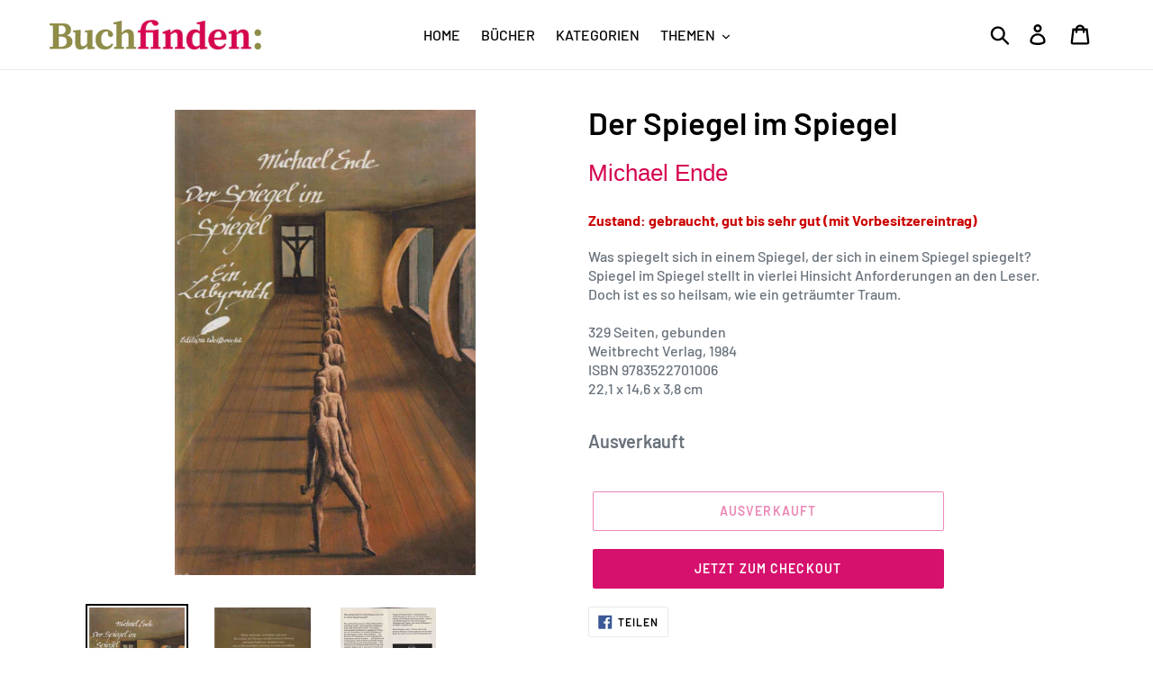

--- FILE ---
content_type: text/html; charset=utf-8
request_url: https://buchfinden.com/products/der-spiegel-im-spiegel
body_size: 20003
content:
<!doctype html>
<html class="no-js" lang="de">
<head>
  <meta charset="utf-8">
  <meta http-equiv="X-UA-Compatible" content="IE=edge,chrome=1">
  <meta name="viewport" content="width=device-width,initial-scale=1">
  <meta name="theme-color" content="#d6116d">
  <meta name="google-site-verification" content="o_l3hkK4nZYOr1yv5MrVq6OcOXBTzECLCxb42kH-We4" />
  <link rel="canonical" href="https://buchfinden.com/products/der-spiegel-im-spiegel">
  <link href="https://fonts.googleapis.com/css?family=Source+Serif+Pro:600" rel="stylesheet"><title>Der Spiegel im Spiegel
&ndash; buchfinden online</title><meta name="description" content="Michael Ende Zustand: gebraucht, gut bis sehr gut (mit Vorbesitzereintrag) Was spiegelt sich in einem Spiegel, der sich in einem Spiegel spiegelt?Spiegel im Spiegel stellt in vierlei Hinsicht Anforderungen an den Leser. Doch ist es so heilsam, wie ein geträumter Traum.329 Seiten, gebunden ‎Weitbrecht Verlag, 1984 ISBN "><!-- /snippets/social-meta-tags.liquid -->




<meta property="og:site_name" content="buchfinden online">
<meta property="og:url" content="https://buchfinden.com/products/der-spiegel-im-spiegel">
<meta property="og:title" content="Der Spiegel im Spiegel">
<meta property="og:type" content="product">
<meta property="og:description" content="Michael Ende Zustand: gebraucht, gut bis sehr gut (mit Vorbesitzereintrag) Was spiegelt sich in einem Spiegel, der sich in einem Spiegel spiegelt?Spiegel im Spiegel stellt in vierlei Hinsicht Anforderungen an den Leser. Doch ist es so heilsam, wie ein geträumter Traum.329 Seiten, gebunden ‎Weitbrecht Verlag, 1984 ISBN ">

  <meta property="og:price:amount" content="6.00">
  <meta property="og:price:currency" content="CHF">

<meta property="og:image" content="http://buchfinden.com/cdn/shop/products/DerSpiegelimSpiegel1_1200x1200.jpg?v=1633949110"><meta property="og:image" content="http://buchfinden.com/cdn/shop/products/DerSpiegelimSpiegel2_1200x1200.jpg?v=1633949110"><meta property="og:image" content="http://buchfinden.com/cdn/shop/products/DerSpiegelimSpiegel3_1200x1200.jpg?v=1633949110">
<meta property="og:image:secure_url" content="https://buchfinden.com/cdn/shop/products/DerSpiegelimSpiegel1_1200x1200.jpg?v=1633949110"><meta property="og:image:secure_url" content="https://buchfinden.com/cdn/shop/products/DerSpiegelimSpiegel2_1200x1200.jpg?v=1633949110"><meta property="og:image:secure_url" content="https://buchfinden.com/cdn/shop/products/DerSpiegelimSpiegel3_1200x1200.jpg?v=1633949110">


<meta name="twitter:card" content="summary_large_image">
<meta name="twitter:title" content="Der Spiegel im Spiegel">
<meta name="twitter:description" content="Michael Ende Zustand: gebraucht, gut bis sehr gut (mit Vorbesitzereintrag) Was spiegelt sich in einem Spiegel, der sich in einem Spiegel spiegelt?Spiegel im Spiegel stellt in vierlei Hinsicht Anforderungen an den Leser. Doch ist es so heilsam, wie ein geträumter Traum.329 Seiten, gebunden ‎Weitbrecht Verlag, 1984 ISBN ">


  <link href="//buchfinden.com/cdn/shop/t/7/assets/theme.scss.css?v=110116644347306698171759259381" rel="stylesheet" type="text/css" media="all" />

  <script>
    var theme = {
      strings: {
        addToCart: "In den Einkaufswagen legen",
        soldOut: "Ausverkauft",
        unavailable: "Nicht verfügbar",
        regularPrice: "Normaler Preis",
        sale: "Angebot",
        showMore: "Mehr anzeigen",
        showLess: "Weniger anzeigen",
        addressError: "Kann die Adresse nicht finden",
        addressNoResults: "Keine Ergebnisse für diese Adresse",
        addressQueryLimit: "Sie haben die Google- API-Nutzungsgrenze überschritten. Betrachten wir zu einem \u003ca href=\"https:\/\/developers.google.com\/maps\/premium\/usage-limits\"\u003ePremium-Paket\u003c\/a\u003e zu aktualisieren.",
        authError: "Es gab ein Problem bei der Authentifizierung Ihres Google Maps-Kontos.",
        newWindow: "Öffnet ein neues Fenster.",
        external: "Öffnet externe Webseite.",
        newWindowExternal: "Öffnet externe Webseite in einem neuen Fenster."
      },
      moneyFormat: "CHF {{amount}}"
    }

    document.documentElement.className = document.documentElement.className.replace('no-js', 'js');
  </script><script src="//buchfinden.com/cdn/shop/t/7/assets/lazysizes.js?v=68441465964607740661554923620" async="async"></script>
  <script src="//buchfinden.com/cdn/shop/t/7/assets/vendor.js?v=12001839194546984181554923621" defer="defer"></script>
  <script src="//buchfinden.com/cdn/shop/t/7/assets/theme.js?v=179578845896316973311639408366" defer="defer"></script>

  <script>window.performance && window.performance.mark && window.performance.mark('shopify.content_for_header.start');</script><meta id="shopify-digital-wallet" name="shopify-digital-wallet" content="/4908646474/digital_wallets/dialog">
<meta name="shopify-checkout-api-token" content="f145730a73fc01cab81b9464485ddc06">
<meta id="in-context-paypal-metadata" data-shop-id="4908646474" data-venmo-supported="false" data-environment="production" data-locale="de_DE" data-paypal-v4="true" data-currency="CHF">
<link rel="alternate" type="application/json+oembed" href="https://buchfinden.com/products/der-spiegel-im-spiegel.oembed">
<script async="async" src="/checkouts/internal/preloads.js?locale=de-CH"></script>
<script id="shopify-features" type="application/json">{"accessToken":"f145730a73fc01cab81b9464485ddc06","betas":["rich-media-storefront-analytics"],"domain":"buchfinden.com","predictiveSearch":true,"shopId":4908646474,"locale":"de"}</script>
<script>var Shopify = Shopify || {};
Shopify.shop = "frohsinn.myshopify.com";
Shopify.locale = "de";
Shopify.currency = {"active":"CHF","rate":"1.0"};
Shopify.country = "CH";
Shopify.theme = {"name":"Debut","id":67947987018,"schema_name":"Debut","schema_version":"11.2.4","theme_store_id":796,"role":"main"};
Shopify.theme.handle = "null";
Shopify.theme.style = {"id":null,"handle":null};
Shopify.cdnHost = "buchfinden.com/cdn";
Shopify.routes = Shopify.routes || {};
Shopify.routes.root = "/";</script>
<script type="module">!function(o){(o.Shopify=o.Shopify||{}).modules=!0}(window);</script>
<script>!function(o){function n(){var o=[];function n(){o.push(Array.prototype.slice.apply(arguments))}return n.q=o,n}var t=o.Shopify=o.Shopify||{};t.loadFeatures=n(),t.autoloadFeatures=n()}(window);</script>
<script id="shop-js-analytics" type="application/json">{"pageType":"product"}</script>
<script defer="defer" async type="module" src="//buchfinden.com/cdn/shopifycloud/shop-js/modules/v2/client.init-shop-cart-sync_e98Ab_XN.de.esm.js"></script>
<script defer="defer" async type="module" src="//buchfinden.com/cdn/shopifycloud/shop-js/modules/v2/chunk.common_Pcw9EP95.esm.js"></script>
<script defer="defer" async type="module" src="//buchfinden.com/cdn/shopifycloud/shop-js/modules/v2/chunk.modal_CzmY4ZhL.esm.js"></script>
<script type="module">
  await import("//buchfinden.com/cdn/shopifycloud/shop-js/modules/v2/client.init-shop-cart-sync_e98Ab_XN.de.esm.js");
await import("//buchfinden.com/cdn/shopifycloud/shop-js/modules/v2/chunk.common_Pcw9EP95.esm.js");
await import("//buchfinden.com/cdn/shopifycloud/shop-js/modules/v2/chunk.modal_CzmY4ZhL.esm.js");

  window.Shopify.SignInWithShop?.initShopCartSync?.({"fedCMEnabled":true,"windoidEnabled":true});

</script>
<script id="__st">var __st={"a":4908646474,"offset":3600,"reqid":"22fa9fe5-1415-4b91-8444-bbc5dfce772f-1769434083","pageurl":"buchfinden.com\/products\/der-spiegel-im-spiegel","u":"2d77c913be9c","p":"product","rtyp":"product","rid":6650499596419};</script>
<script>window.ShopifyPaypalV4VisibilityTracking = true;</script>
<script id="captcha-bootstrap">!function(){'use strict';const t='contact',e='account',n='new_comment',o=[[t,t],['blogs',n],['comments',n],[t,'customer']],c=[[e,'customer_login'],[e,'guest_login'],[e,'recover_customer_password'],[e,'create_customer']],r=t=>t.map((([t,e])=>`form[action*='/${t}']:not([data-nocaptcha='true']) input[name='form_type'][value='${e}']`)).join(','),a=t=>()=>t?[...document.querySelectorAll(t)].map((t=>t.form)):[];function s(){const t=[...o],e=r(t);return a(e)}const i='password',u='form_key',d=['recaptcha-v3-token','g-recaptcha-response','h-captcha-response',i],f=()=>{try{return window.sessionStorage}catch{return}},m='__shopify_v',_=t=>t.elements[u];function p(t,e,n=!1){try{const o=window.sessionStorage,c=JSON.parse(o.getItem(e)),{data:r}=function(t){const{data:e,action:n}=t;return t[m]||n?{data:e,action:n}:{data:t,action:n}}(c);for(const[e,n]of Object.entries(r))t.elements[e]&&(t.elements[e].value=n);n&&o.removeItem(e)}catch(o){console.error('form repopulation failed',{error:o})}}const l='form_type',E='cptcha';function T(t){t.dataset[E]=!0}const w=window,h=w.document,L='Shopify',v='ce_forms',y='captcha';let A=!1;((t,e)=>{const n=(g='f06e6c50-85a8-45c8-87d0-21a2b65856fe',I='https://cdn.shopify.com/shopifycloud/storefront-forms-hcaptcha/ce_storefront_forms_captcha_hcaptcha.v1.5.2.iife.js',D={infoText:'Durch hCaptcha geschützt',privacyText:'Datenschutz',termsText:'Allgemeine Geschäftsbedingungen'},(t,e,n)=>{const o=w[L][v],c=o.bindForm;if(c)return c(t,g,e,D).then(n);var r;o.q.push([[t,g,e,D],n]),r=I,A||(h.body.append(Object.assign(h.createElement('script'),{id:'captcha-provider',async:!0,src:r})),A=!0)});var g,I,D;w[L]=w[L]||{},w[L][v]=w[L][v]||{},w[L][v].q=[],w[L][y]=w[L][y]||{},w[L][y].protect=function(t,e){n(t,void 0,e),T(t)},Object.freeze(w[L][y]),function(t,e,n,w,h,L){const[v,y,A,g]=function(t,e,n){const i=e?o:[],u=t?c:[],d=[...i,...u],f=r(d),m=r(i),_=r(d.filter((([t,e])=>n.includes(e))));return[a(f),a(m),a(_),s()]}(w,h,L),I=t=>{const e=t.target;return e instanceof HTMLFormElement?e:e&&e.form},D=t=>v().includes(t);t.addEventListener('submit',(t=>{const e=I(t);if(!e)return;const n=D(e)&&!e.dataset.hcaptchaBound&&!e.dataset.recaptchaBound,o=_(e),c=g().includes(e)&&(!o||!o.value);(n||c)&&t.preventDefault(),c&&!n&&(function(t){try{if(!f())return;!function(t){const e=f();if(!e)return;const n=_(t);if(!n)return;const o=n.value;o&&e.removeItem(o)}(t);const e=Array.from(Array(32),(()=>Math.random().toString(36)[2])).join('');!function(t,e){_(t)||t.append(Object.assign(document.createElement('input'),{type:'hidden',name:u})),t.elements[u].value=e}(t,e),function(t,e){const n=f();if(!n)return;const o=[...t.querySelectorAll(`input[type='${i}']`)].map((({name:t})=>t)),c=[...d,...o],r={};for(const[a,s]of new FormData(t).entries())c.includes(a)||(r[a]=s);n.setItem(e,JSON.stringify({[m]:1,action:t.action,data:r}))}(t,e)}catch(e){console.error('failed to persist form',e)}}(e),e.submit())}));const S=(t,e)=>{t&&!t.dataset[E]&&(n(t,e.some((e=>e===t))),T(t))};for(const o of['focusin','change'])t.addEventListener(o,(t=>{const e=I(t);D(e)&&S(e,y())}));const B=e.get('form_key'),M=e.get(l),P=B&&M;t.addEventListener('DOMContentLoaded',(()=>{const t=y();if(P)for(const e of t)e.elements[l].value===M&&p(e,B);[...new Set([...A(),...v().filter((t=>'true'===t.dataset.shopifyCaptcha))])].forEach((e=>S(e,t)))}))}(h,new URLSearchParams(w.location.search),n,t,e,['guest_login'])})(!0,!0)}();</script>
<script integrity="sha256-4kQ18oKyAcykRKYeNunJcIwy7WH5gtpwJnB7kiuLZ1E=" data-source-attribution="shopify.loadfeatures" defer="defer" src="//buchfinden.com/cdn/shopifycloud/storefront/assets/storefront/load_feature-a0a9edcb.js" crossorigin="anonymous"></script>
<script data-source-attribution="shopify.dynamic_checkout.dynamic.init">var Shopify=Shopify||{};Shopify.PaymentButton=Shopify.PaymentButton||{isStorefrontPortableWallets:!0,init:function(){window.Shopify.PaymentButton.init=function(){};var t=document.createElement("script");t.src="https://buchfinden.com/cdn/shopifycloud/portable-wallets/latest/portable-wallets.de.js",t.type="module",document.head.appendChild(t)}};
</script>
<script data-source-attribution="shopify.dynamic_checkout.buyer_consent">
  function portableWalletsHideBuyerConsent(e){var t=document.getElementById("shopify-buyer-consent"),n=document.getElementById("shopify-subscription-policy-button");t&&n&&(t.classList.add("hidden"),t.setAttribute("aria-hidden","true"),n.removeEventListener("click",e))}function portableWalletsShowBuyerConsent(e){var t=document.getElementById("shopify-buyer-consent"),n=document.getElementById("shopify-subscription-policy-button");t&&n&&(t.classList.remove("hidden"),t.removeAttribute("aria-hidden"),n.addEventListener("click",e))}window.Shopify?.PaymentButton&&(window.Shopify.PaymentButton.hideBuyerConsent=portableWalletsHideBuyerConsent,window.Shopify.PaymentButton.showBuyerConsent=portableWalletsShowBuyerConsent);
</script>
<script>
  function portableWalletsCleanup(e){e&&e.src&&console.error("Failed to load portable wallets script "+e.src);var t=document.querySelectorAll("shopify-accelerated-checkout .shopify-payment-button__skeleton, shopify-accelerated-checkout-cart .wallet-cart-button__skeleton"),e=document.getElementById("shopify-buyer-consent");for(let e=0;e<t.length;e++)t[e].remove();e&&e.remove()}function portableWalletsNotLoadedAsModule(e){e instanceof ErrorEvent&&"string"==typeof e.message&&e.message.includes("import.meta")&&"string"==typeof e.filename&&e.filename.includes("portable-wallets")&&(window.removeEventListener("error",portableWalletsNotLoadedAsModule),window.Shopify.PaymentButton.failedToLoad=e,"loading"===document.readyState?document.addEventListener("DOMContentLoaded",window.Shopify.PaymentButton.init):window.Shopify.PaymentButton.init())}window.addEventListener("error",portableWalletsNotLoadedAsModule);
</script>

<script type="module" src="https://buchfinden.com/cdn/shopifycloud/portable-wallets/latest/portable-wallets.de.js" onError="portableWalletsCleanup(this)" crossorigin="anonymous"></script>
<script nomodule>
  document.addEventListener("DOMContentLoaded", portableWalletsCleanup);
</script>

<script id='scb4127' type='text/javascript' async='' src='https://buchfinden.com/cdn/shopifycloud/privacy-banner/storefront-banner.js'></script><link id="shopify-accelerated-checkout-styles" rel="stylesheet" media="screen" href="https://buchfinden.com/cdn/shopifycloud/portable-wallets/latest/accelerated-checkout-backwards-compat.css" crossorigin="anonymous">
<style id="shopify-accelerated-checkout-cart">
        #shopify-buyer-consent {
  margin-top: 1em;
  display: inline-block;
  width: 100%;
}

#shopify-buyer-consent.hidden {
  display: none;
}

#shopify-subscription-policy-button {
  background: none;
  border: none;
  padding: 0;
  text-decoration: underline;
  font-size: inherit;
  cursor: pointer;
}

#shopify-subscription-policy-button::before {
  box-shadow: none;
}

      </style>

<script>window.performance && window.performance.mark && window.performance.mark('shopify.content_for_header.end');</script>
<link href="https://monorail-edge.shopifysvc.com" rel="dns-prefetch">
<script>(function(){if ("sendBeacon" in navigator && "performance" in window) {try {var session_token_from_headers = performance.getEntriesByType('navigation')[0].serverTiming.find(x => x.name == '_s').description;} catch {var session_token_from_headers = undefined;}var session_cookie_matches = document.cookie.match(/_shopify_s=([^;]*)/);var session_token_from_cookie = session_cookie_matches && session_cookie_matches.length === 2 ? session_cookie_matches[1] : "";var session_token = session_token_from_headers || session_token_from_cookie || "";function handle_abandonment_event(e) {var entries = performance.getEntries().filter(function(entry) {return /monorail-edge.shopifysvc.com/.test(entry.name);});if (!window.abandonment_tracked && entries.length === 0) {window.abandonment_tracked = true;var currentMs = Date.now();var navigation_start = performance.timing.navigationStart;var payload = {shop_id: 4908646474,url: window.location.href,navigation_start,duration: currentMs - navigation_start,session_token,page_type: "product"};window.navigator.sendBeacon("https://monorail-edge.shopifysvc.com/v1/produce", JSON.stringify({schema_id: "online_store_buyer_site_abandonment/1.1",payload: payload,metadata: {event_created_at_ms: currentMs,event_sent_at_ms: currentMs}}));}}window.addEventListener('pagehide', handle_abandonment_event);}}());</script>
<script id="web-pixels-manager-setup">(function e(e,d,r,n,o){if(void 0===o&&(o={}),!Boolean(null===(a=null===(i=window.Shopify)||void 0===i?void 0:i.analytics)||void 0===a?void 0:a.replayQueue)){var i,a;window.Shopify=window.Shopify||{};var t=window.Shopify;t.analytics=t.analytics||{};var s=t.analytics;s.replayQueue=[],s.publish=function(e,d,r){return s.replayQueue.push([e,d,r]),!0};try{self.performance.mark("wpm:start")}catch(e){}var l=function(){var e={modern:/Edge?\/(1{2}[4-9]|1[2-9]\d|[2-9]\d{2}|\d{4,})\.\d+(\.\d+|)|Firefox\/(1{2}[4-9]|1[2-9]\d|[2-9]\d{2}|\d{4,})\.\d+(\.\d+|)|Chrom(ium|e)\/(9{2}|\d{3,})\.\d+(\.\d+|)|(Maci|X1{2}).+ Version\/(15\.\d+|(1[6-9]|[2-9]\d|\d{3,})\.\d+)([,.]\d+|)( \(\w+\)|)( Mobile\/\w+|) Safari\/|Chrome.+OPR\/(9{2}|\d{3,})\.\d+\.\d+|(CPU[ +]OS|iPhone[ +]OS|CPU[ +]iPhone|CPU IPhone OS|CPU iPad OS)[ +]+(15[._]\d+|(1[6-9]|[2-9]\d|\d{3,})[._]\d+)([._]\d+|)|Android:?[ /-](13[3-9]|1[4-9]\d|[2-9]\d{2}|\d{4,})(\.\d+|)(\.\d+|)|Android.+Firefox\/(13[5-9]|1[4-9]\d|[2-9]\d{2}|\d{4,})\.\d+(\.\d+|)|Android.+Chrom(ium|e)\/(13[3-9]|1[4-9]\d|[2-9]\d{2}|\d{4,})\.\d+(\.\d+|)|SamsungBrowser\/([2-9]\d|\d{3,})\.\d+/,legacy:/Edge?\/(1[6-9]|[2-9]\d|\d{3,})\.\d+(\.\d+|)|Firefox\/(5[4-9]|[6-9]\d|\d{3,})\.\d+(\.\d+|)|Chrom(ium|e)\/(5[1-9]|[6-9]\d|\d{3,})\.\d+(\.\d+|)([\d.]+$|.*Safari\/(?![\d.]+ Edge\/[\d.]+$))|(Maci|X1{2}).+ Version\/(10\.\d+|(1[1-9]|[2-9]\d|\d{3,})\.\d+)([,.]\d+|)( \(\w+\)|)( Mobile\/\w+|) Safari\/|Chrome.+OPR\/(3[89]|[4-9]\d|\d{3,})\.\d+\.\d+|(CPU[ +]OS|iPhone[ +]OS|CPU[ +]iPhone|CPU IPhone OS|CPU iPad OS)[ +]+(10[._]\d+|(1[1-9]|[2-9]\d|\d{3,})[._]\d+)([._]\d+|)|Android:?[ /-](13[3-9]|1[4-9]\d|[2-9]\d{2}|\d{4,})(\.\d+|)(\.\d+|)|Mobile Safari.+OPR\/([89]\d|\d{3,})\.\d+\.\d+|Android.+Firefox\/(13[5-9]|1[4-9]\d|[2-9]\d{2}|\d{4,})\.\d+(\.\d+|)|Android.+Chrom(ium|e)\/(13[3-9]|1[4-9]\d|[2-9]\d{2}|\d{4,})\.\d+(\.\d+|)|Android.+(UC? ?Browser|UCWEB|U3)[ /]?(15\.([5-9]|\d{2,})|(1[6-9]|[2-9]\d|\d{3,})\.\d+)\.\d+|SamsungBrowser\/(5\.\d+|([6-9]|\d{2,})\.\d+)|Android.+MQ{2}Browser\/(14(\.(9|\d{2,})|)|(1[5-9]|[2-9]\d|\d{3,})(\.\d+|))(\.\d+|)|K[Aa][Ii]OS\/(3\.\d+|([4-9]|\d{2,})\.\d+)(\.\d+|)/},d=e.modern,r=e.legacy,n=navigator.userAgent;return n.match(d)?"modern":n.match(r)?"legacy":"unknown"}(),u="modern"===l?"modern":"legacy",c=(null!=n?n:{modern:"",legacy:""})[u],f=function(e){return[e.baseUrl,"/wpm","/b",e.hashVersion,"modern"===e.buildTarget?"m":"l",".js"].join("")}({baseUrl:d,hashVersion:r,buildTarget:u}),m=function(e){var d=e.version,r=e.bundleTarget,n=e.surface,o=e.pageUrl,i=e.monorailEndpoint;return{emit:function(e){var a=e.status,t=e.errorMsg,s=(new Date).getTime(),l=JSON.stringify({metadata:{event_sent_at_ms:s},events:[{schema_id:"web_pixels_manager_load/3.1",payload:{version:d,bundle_target:r,page_url:o,status:a,surface:n,error_msg:t},metadata:{event_created_at_ms:s}}]});if(!i)return console&&console.warn&&console.warn("[Web Pixels Manager] No Monorail endpoint provided, skipping logging."),!1;try{return self.navigator.sendBeacon.bind(self.navigator)(i,l)}catch(e){}var u=new XMLHttpRequest;try{return u.open("POST",i,!0),u.setRequestHeader("Content-Type","text/plain"),u.send(l),!0}catch(e){return console&&console.warn&&console.warn("[Web Pixels Manager] Got an unhandled error while logging to Monorail."),!1}}}}({version:r,bundleTarget:l,surface:e.surface,pageUrl:self.location.href,monorailEndpoint:e.monorailEndpoint});try{o.browserTarget=l,function(e){var d=e.src,r=e.async,n=void 0===r||r,o=e.onload,i=e.onerror,a=e.sri,t=e.scriptDataAttributes,s=void 0===t?{}:t,l=document.createElement("script"),u=document.querySelector("head"),c=document.querySelector("body");if(l.async=n,l.src=d,a&&(l.integrity=a,l.crossOrigin="anonymous"),s)for(var f in s)if(Object.prototype.hasOwnProperty.call(s,f))try{l.dataset[f]=s[f]}catch(e){}if(o&&l.addEventListener("load",o),i&&l.addEventListener("error",i),u)u.appendChild(l);else{if(!c)throw new Error("Did not find a head or body element to append the script");c.appendChild(l)}}({src:f,async:!0,onload:function(){if(!function(){var e,d;return Boolean(null===(d=null===(e=window.Shopify)||void 0===e?void 0:e.analytics)||void 0===d?void 0:d.initialized)}()){var d=window.webPixelsManager.init(e)||void 0;if(d){var r=window.Shopify.analytics;r.replayQueue.forEach((function(e){var r=e[0],n=e[1],o=e[2];d.publishCustomEvent(r,n,o)})),r.replayQueue=[],r.publish=d.publishCustomEvent,r.visitor=d.visitor,r.initialized=!0}}},onerror:function(){return m.emit({status:"failed",errorMsg:"".concat(f," has failed to load")})},sri:function(e){var d=/^sha384-[A-Za-z0-9+/=]+$/;return"string"==typeof e&&d.test(e)}(c)?c:"",scriptDataAttributes:o}),m.emit({status:"loading"})}catch(e){m.emit({status:"failed",errorMsg:(null==e?void 0:e.message)||"Unknown error"})}}})({shopId: 4908646474,storefrontBaseUrl: "https://buchfinden.com",extensionsBaseUrl: "https://extensions.shopifycdn.com/cdn/shopifycloud/web-pixels-manager",monorailEndpoint: "https://monorail-edge.shopifysvc.com/unstable/produce_batch",surface: "storefront-renderer",enabledBetaFlags: ["2dca8a86"],webPixelsConfigList: [{"id":"shopify-app-pixel","configuration":"{}","eventPayloadVersion":"v1","runtimeContext":"STRICT","scriptVersion":"0450","apiClientId":"shopify-pixel","type":"APP","privacyPurposes":["ANALYTICS","MARKETING"]},{"id":"shopify-custom-pixel","eventPayloadVersion":"v1","runtimeContext":"LAX","scriptVersion":"0450","apiClientId":"shopify-pixel","type":"CUSTOM","privacyPurposes":["ANALYTICS","MARKETING"]}],isMerchantRequest: false,initData: {"shop":{"name":"buchfinden online","paymentSettings":{"currencyCode":"CHF"},"myshopifyDomain":"frohsinn.myshopify.com","countryCode":"CH","storefrontUrl":"https:\/\/buchfinden.com"},"customer":null,"cart":null,"checkout":null,"productVariants":[{"price":{"amount":6.0,"currencyCode":"CHF"},"product":{"title":"Der Spiegel im Spiegel","vendor":"Standort 8\/1","id":"6650499596419","untranslatedTitle":"Der Spiegel im Spiegel","url":"\/products\/der-spiegel-im-spiegel","type":"Buch"},"id":"39546180698243","image":{"src":"\/\/buchfinden.com\/cdn\/shop\/products\/DerSpiegelimSpiegel1.jpg?v=1633949110"},"sku":"","title":"Default Title","untranslatedTitle":"Default Title"}],"purchasingCompany":null},},"https://buchfinden.com/cdn","fcfee988w5aeb613cpc8e4bc33m6693e112",{"modern":"","legacy":""},{"shopId":"4908646474","storefrontBaseUrl":"https:\/\/buchfinden.com","extensionBaseUrl":"https:\/\/extensions.shopifycdn.com\/cdn\/shopifycloud\/web-pixels-manager","surface":"storefront-renderer","enabledBetaFlags":"[\"2dca8a86\"]","isMerchantRequest":"false","hashVersion":"fcfee988w5aeb613cpc8e4bc33m6693e112","publish":"custom","events":"[[\"page_viewed\",{}],[\"product_viewed\",{\"productVariant\":{\"price\":{\"amount\":6.0,\"currencyCode\":\"CHF\"},\"product\":{\"title\":\"Der Spiegel im Spiegel\",\"vendor\":\"Standort 8\/1\",\"id\":\"6650499596419\",\"untranslatedTitle\":\"Der Spiegel im Spiegel\",\"url\":\"\/products\/der-spiegel-im-spiegel\",\"type\":\"Buch\"},\"id\":\"39546180698243\",\"image\":{\"src\":\"\/\/buchfinden.com\/cdn\/shop\/products\/DerSpiegelimSpiegel1.jpg?v=1633949110\"},\"sku\":\"\",\"title\":\"Default Title\",\"untranslatedTitle\":\"Default Title\"}}]]"});</script><script>
  window.ShopifyAnalytics = window.ShopifyAnalytics || {};
  window.ShopifyAnalytics.meta = window.ShopifyAnalytics.meta || {};
  window.ShopifyAnalytics.meta.currency = 'CHF';
  var meta = {"product":{"id":6650499596419,"gid":"gid:\/\/shopify\/Product\/6650499596419","vendor":"Standort 8\/1","type":"Buch","handle":"der-spiegel-im-spiegel","variants":[{"id":39546180698243,"price":600,"name":"Der Spiegel im Spiegel","public_title":null,"sku":""}],"remote":false},"page":{"pageType":"product","resourceType":"product","resourceId":6650499596419,"requestId":"22fa9fe5-1415-4b91-8444-bbc5dfce772f-1769434083"}};
  for (var attr in meta) {
    window.ShopifyAnalytics.meta[attr] = meta[attr];
  }
</script>
<script class="analytics">
  (function () {
    var customDocumentWrite = function(content) {
      var jquery = null;

      if (window.jQuery) {
        jquery = window.jQuery;
      } else if (window.Checkout && window.Checkout.$) {
        jquery = window.Checkout.$;
      }

      if (jquery) {
        jquery('body').append(content);
      }
    };

    var hasLoggedConversion = function(token) {
      if (token) {
        return document.cookie.indexOf('loggedConversion=' + token) !== -1;
      }
      return false;
    }

    var setCookieIfConversion = function(token) {
      if (token) {
        var twoMonthsFromNow = new Date(Date.now());
        twoMonthsFromNow.setMonth(twoMonthsFromNow.getMonth() + 2);

        document.cookie = 'loggedConversion=' + token + '; expires=' + twoMonthsFromNow;
      }
    }

    var trekkie = window.ShopifyAnalytics.lib = window.trekkie = window.trekkie || [];
    if (trekkie.integrations) {
      return;
    }
    trekkie.methods = [
      'identify',
      'page',
      'ready',
      'track',
      'trackForm',
      'trackLink'
    ];
    trekkie.factory = function(method) {
      return function() {
        var args = Array.prototype.slice.call(arguments);
        args.unshift(method);
        trekkie.push(args);
        return trekkie;
      };
    };
    for (var i = 0; i < trekkie.methods.length; i++) {
      var key = trekkie.methods[i];
      trekkie[key] = trekkie.factory(key);
    }
    trekkie.load = function(config) {
      trekkie.config = config || {};
      trekkie.config.initialDocumentCookie = document.cookie;
      var first = document.getElementsByTagName('script')[0];
      var script = document.createElement('script');
      script.type = 'text/javascript';
      script.onerror = function(e) {
        var scriptFallback = document.createElement('script');
        scriptFallback.type = 'text/javascript';
        scriptFallback.onerror = function(error) {
                var Monorail = {
      produce: function produce(monorailDomain, schemaId, payload) {
        var currentMs = new Date().getTime();
        var event = {
          schema_id: schemaId,
          payload: payload,
          metadata: {
            event_created_at_ms: currentMs,
            event_sent_at_ms: currentMs
          }
        };
        return Monorail.sendRequest("https://" + monorailDomain + "/v1/produce", JSON.stringify(event));
      },
      sendRequest: function sendRequest(endpointUrl, payload) {
        // Try the sendBeacon API
        if (window && window.navigator && typeof window.navigator.sendBeacon === 'function' && typeof window.Blob === 'function' && !Monorail.isIos12()) {
          var blobData = new window.Blob([payload], {
            type: 'text/plain'
          });

          if (window.navigator.sendBeacon(endpointUrl, blobData)) {
            return true;
          } // sendBeacon was not successful

        } // XHR beacon

        var xhr = new XMLHttpRequest();

        try {
          xhr.open('POST', endpointUrl);
          xhr.setRequestHeader('Content-Type', 'text/plain');
          xhr.send(payload);
        } catch (e) {
          console.log(e);
        }

        return false;
      },
      isIos12: function isIos12() {
        return window.navigator.userAgent.lastIndexOf('iPhone; CPU iPhone OS 12_') !== -1 || window.navigator.userAgent.lastIndexOf('iPad; CPU OS 12_') !== -1;
      }
    };
    Monorail.produce('monorail-edge.shopifysvc.com',
      'trekkie_storefront_load_errors/1.1',
      {shop_id: 4908646474,
      theme_id: 67947987018,
      app_name: "storefront",
      context_url: window.location.href,
      source_url: "//buchfinden.com/cdn/s/trekkie.storefront.8d95595f799fbf7e1d32231b9a28fd43b70c67d3.min.js"});

        };
        scriptFallback.async = true;
        scriptFallback.src = '//buchfinden.com/cdn/s/trekkie.storefront.8d95595f799fbf7e1d32231b9a28fd43b70c67d3.min.js';
        first.parentNode.insertBefore(scriptFallback, first);
      };
      script.async = true;
      script.src = '//buchfinden.com/cdn/s/trekkie.storefront.8d95595f799fbf7e1d32231b9a28fd43b70c67d3.min.js';
      first.parentNode.insertBefore(script, first);
    };
    trekkie.load(
      {"Trekkie":{"appName":"storefront","development":false,"defaultAttributes":{"shopId":4908646474,"isMerchantRequest":null,"themeId":67947987018,"themeCityHash":"6845626697699580174","contentLanguage":"de","currency":"CHF","eventMetadataId":"b0899642-d660-49a5-85f8-f3820708f564"},"isServerSideCookieWritingEnabled":true,"monorailRegion":"shop_domain","enabledBetaFlags":["65f19447"]},"Session Attribution":{},"S2S":{"facebookCapiEnabled":false,"source":"trekkie-storefront-renderer","apiClientId":580111}}
    );

    var loaded = false;
    trekkie.ready(function() {
      if (loaded) return;
      loaded = true;

      window.ShopifyAnalytics.lib = window.trekkie;

      var originalDocumentWrite = document.write;
      document.write = customDocumentWrite;
      try { window.ShopifyAnalytics.merchantGoogleAnalytics.call(this); } catch(error) {};
      document.write = originalDocumentWrite;

      window.ShopifyAnalytics.lib.page(null,{"pageType":"product","resourceType":"product","resourceId":6650499596419,"requestId":"22fa9fe5-1415-4b91-8444-bbc5dfce772f-1769434083","shopifyEmitted":true});

      var match = window.location.pathname.match(/checkouts\/(.+)\/(thank_you|post_purchase)/)
      var token = match? match[1]: undefined;
      if (!hasLoggedConversion(token)) {
        setCookieIfConversion(token);
        window.ShopifyAnalytics.lib.track("Viewed Product",{"currency":"CHF","variantId":39546180698243,"productId":6650499596419,"productGid":"gid:\/\/shopify\/Product\/6650499596419","name":"Der Spiegel im Spiegel","price":"6.00","sku":"","brand":"Standort 8\/1","variant":null,"category":"Buch","nonInteraction":true,"remote":false},undefined,undefined,{"shopifyEmitted":true});
      window.ShopifyAnalytics.lib.track("monorail:\/\/trekkie_storefront_viewed_product\/1.1",{"currency":"CHF","variantId":39546180698243,"productId":6650499596419,"productGid":"gid:\/\/shopify\/Product\/6650499596419","name":"Der Spiegel im Spiegel","price":"6.00","sku":"","brand":"Standort 8\/1","variant":null,"category":"Buch","nonInteraction":true,"remote":false,"referer":"https:\/\/buchfinden.com\/products\/der-spiegel-im-spiegel"});
      }
    });


        var eventsListenerScript = document.createElement('script');
        eventsListenerScript.async = true;
        eventsListenerScript.src = "//buchfinden.com/cdn/shopifycloud/storefront/assets/shop_events_listener-3da45d37.js";
        document.getElementsByTagName('head')[0].appendChild(eventsListenerScript);

})();</script>
<script
  defer
  src="https://buchfinden.com/cdn/shopifycloud/perf-kit/shopify-perf-kit-3.0.4.min.js"
  data-application="storefront-renderer"
  data-shop-id="4908646474"
  data-render-region="gcp-us-east1"
  data-page-type="product"
  data-theme-instance-id="67947987018"
  data-theme-name="Debut"
  data-theme-version="11.2.4"
  data-monorail-region="shop_domain"
  data-resource-timing-sampling-rate="10"
  data-shs="true"
  data-shs-beacon="true"
  data-shs-export-with-fetch="true"
  data-shs-logs-sample-rate="1"
  data-shs-beacon-endpoint="https://buchfinden.com/api/collect"
></script>
</head>

<body class="template-product">

  <a class="in-page-link visually-hidden skip-link" href="#MainContent">Direkt zum Inhalt</a>

  <div id="SearchDrawer" class="search-bar drawer drawer--top" role="dialog" aria-modal="true" aria-label="Suchen">
    <div class="search-bar__table">
      <div class="search-bar__table-cell search-bar__form-wrapper">
        <form class="search search-bar__form" action="/search" method="get" role="search">
          <input class="search__input search-bar__input" type="search" name="q" value="" placeholder="Suchen" aria-label="Suchen">
          <button class="search-bar__submit search__submit btn--link" type="submit">
            <svg aria-hidden="true" focusable="false" role="presentation" class="icon icon-search" viewBox="0 0 37 40"><path d="M35.6 36l-9.8-9.8c4.1-5.4 3.6-13.2-1.3-18.1-5.4-5.4-14.2-5.4-19.7 0-5.4 5.4-5.4 14.2 0 19.7 2.6 2.6 6.1 4.1 9.8 4.1 3 0 5.9-1 8.3-2.8l9.8 9.8c.4.4.9.6 1.4.6s1-.2 1.4-.6c.9-.9.9-2.1.1-2.9zm-20.9-8.2c-2.6 0-5.1-1-7-2.9-3.9-3.9-3.9-10.1 0-14C9.6 9 12.2 8 14.7 8s5.1 1 7 2.9c3.9 3.9 3.9 10.1 0 14-1.9 1.9-4.4 2.9-7 2.9z"/></svg>
            <span class="icon__fallback-text">Suchen</span>
          </button>
        </form>
      </div>
      <div class="search-bar__table-cell text-right">
        <button type="button" class="btn--link search-bar__close js-drawer-close">
          <svg aria-hidden="true" focusable="false" role="presentation" class="icon icon-close" viewBox="0 0 40 40"><path d="M23.868 20.015L39.117 4.78c1.11-1.108 1.11-2.77 0-3.877-1.109-1.108-2.773-1.108-3.882 0L19.986 16.137 4.737.904C3.628-.204 1.965-.204.856.904c-1.11 1.108-1.11 2.77 0 3.877l15.249 15.234L.855 35.248c-1.108 1.108-1.108 2.77 0 3.877.555.554 1.248.831 1.942.831s1.386-.277 1.94-.83l15.25-15.234 15.248 15.233c.555.554 1.248.831 1.941.831s1.387-.277 1.941-.83c1.11-1.109 1.11-2.77 0-3.878L23.868 20.015z" class="layer"/></svg>
          <span class="icon__fallback-text">Schließen (esc)</span>
        </button>
      </div>
    </div>
  </div>

  <div id="shopify-section-header" class="shopify-section">

<div data-section-id="header" data-section-type="header-section">
  

  <header class="site-header border-bottom logo--left" role="banner">
    <div class="grid grid--no-gutters grid--table site-header__mobile-nav">
      

      <div class="grid__item medium-up--one-quarter logo-align--left">
        
        
          <div class="h2 site-header__logo">
        
          
<a href="/" class="site-header__logo-image">
              
              <img class="lazyload js"
                   src="//buchfinden.com/cdn/shop/files/buchfinden_logo_01_300x300.png?v=1613172626"
                   data-src="//buchfinden.com/cdn/shop/files/buchfinden_logo_01_{width}x.png?v=1613172626"
                   data-widths="[180, 360, 540, 720, 900, 1080, 1296, 1512, 1728, 2048]"
                   data-aspectratio="7.110294117647059"
                   data-sizes="auto"
                   alt="buchfinden online"
                   style="max-width: 235px">
              <noscript>
                
                <img src="//buchfinden.com/cdn/shop/files/buchfinden_logo_01_235x.png?v=1613172626"
                     srcset="//buchfinden.com/cdn/shop/files/buchfinden_logo_01_235x.png?v=1613172626 1x, //buchfinden.com/cdn/shop/files/buchfinden_logo_01_235x@2x.png?v=1613172626 2x"
                     alt="buchfinden online"
                     style="max-width: 235px;">
              </noscript>
            </a>
          
        
          </div>
        
      </div>

      
        <nav class="grid__item medium-up--one-half small--hide" id="AccessibleNav" role="navigation">
          <ul class="site-nav list--inline " id="SiteNav">
  



    
      <li >
        <a href="/"
          class="site-nav__link site-nav__link--main"
          
        >
          <span class="site-nav__label">Home</span>
        </a>
      </li>
    
  



    
      <li >
        <a href="/collections/all"
          class="site-nav__link site-nav__link--main"
          
        >
          <span class="site-nav__label">Bücher</span>
        </a>
      </li>
    
  



    
      <li >
        <a href="/collections"
          class="site-nav__link site-nav__link--main"
          
        >
          <span class="site-nav__label">KATEGORIEN</span>
        </a>
      </li>
    
  



    
      <li class="site-nav--has-dropdown site-nav--has-centered-dropdown" data-has-dropdowns>
        <button class="site-nav__link site-nav__link--main site-nav__link--button" type="button" aria-expanded="false" aria-controls="SiteNavLabel-themen">
          <span class="site-nav__label">THEMEN</span><svg aria-hidden="true" focusable="false" role="presentation" class="icon icon--wide icon-chevron-down" viewBox="0 0 498.98 284.49"><defs><style>.cls-1{fill:#231f20}</style></defs><path class="cls-1" d="M80.93 271.76A35 35 0 0 1 140.68 247l189.74 189.75L520.16 247a35 35 0 1 1 49.5 49.5L355.17 511a35 35 0 0 1-49.5 0L91.18 296.5a34.89 34.89 0 0 1-10.25-24.74z" transform="translate(-80.93 -236.76)"/></svg>
        </button>

        <div class="site-nav__dropdown site-nav__dropdown--centered" id="SiteNavLabel-themen">
          
            <div class="site-nav__childlist">
              <ul class="site-nav__childlist-grid">
                
                  
                    <li class="site-nav__childlist-item">
                      <a href="/collections/kunst"
                        class="site-nav__link site-nav__child-link site-nav__child-link--parent"
                        
                      >
                        <span class="site-nav__label">KUNST</span>
                      </a>

                      
                        <ul>
                        
                          <li>
                            <a href="/collections/kunst-allgemein/kunst-allgemein"
                            class="site-nav__link site-nav__child-link"
                            
                          >
                              <span class="site-nav__label">Kunst allgemein</span>
                            </a>
                          </li>
                        
                          <li>
                            <a href="/collections/architektur-1"
                            class="site-nav__link site-nav__child-link"
                            
                          >
                              <span class="site-nav__label">Architektur</span>
                            </a>
                          </li>
                        
                          <li>
                            <a href="/collections/kunstgeschichte"
                            class="site-nav__link site-nav__child-link"
                            
                          >
                              <span class="site-nav__label">Kunstgeschichte</span>
                            </a>
                          </li>
                        
                          <li>
                            <a href="/collections/musik"
                            class="site-nav__link site-nav__child-link"
                            
                          >
                              <span class="site-nav__label">Musik</span>
                            </a>
                          </li>
                        
                        </ul>
                      

                    </li>
                  
                    <li class="site-nav__childlist-item">
                      <a href="/collections/geschichte"
                        class="site-nav__link site-nav__child-link site-nav__child-link--parent"
                        
                      >
                        <span class="site-nav__label">GESCHICHTE</span>
                      </a>

                      
                        <ul>
                        
                          <li>
                            <a href="/collections/weltgeschichte"
                            class="site-nav__link site-nav__child-link"
                            
                          >
                              <span class="site-nav__label">WELTGESCHICHTE</span>
                            </a>
                          </li>
                        
                          <li>
                            <a href="/collections/kulturgeschichte"
                            class="site-nav__link site-nav__child-link"
                            
                          >
                              <span class="site-nav__label">KULTURGESCHICHTE</span>
                            </a>
                          </li>
                        
                        </ul>
                      

                    </li>
                  
                    <li class="site-nav__childlist-item">
                      <a href="/collections/buddhismus"
                        class="site-nav__link site-nav__child-link site-nav__child-link--parent"
                        
                      >
                        <span class="site-nav__label">RELIGION/PHILOSOPHIE</span>
                      </a>

                      
                        <ul>
                        
                          <li>
                            <a href="/collections/buddhismus-1"
                            class="site-nav__link site-nav__child-link"
                            
                          >
                              <span class="site-nav__label">BUDDHISMUS</span>
                            </a>
                          </li>
                        
                          <li>
                            <a href="/collections/philosophie"
                            class="site-nav__link site-nav__child-link"
                            
                          >
                              <span class="site-nav__label">PHILOSOPHIE</span>
                            </a>
                          </li>
                        
                          <li>
                            <a href="/collections/christliche-religion"
                            class="site-nav__link site-nav__child-link"
                            
                          >
                              <span class="site-nav__label">CHRISTLICHE RELIGION</span>
                            </a>
                          </li>
                        
                          <li>
                            <a href="/collections/judische-religion"
                            class="site-nav__link site-nav__child-link"
                            
                          >
                              <span class="site-nav__label">JÜDISCHE RELIGION</span>
                            </a>
                          </li>
                        
                        </ul>
                      

                    </li>
                  
                    <li class="site-nav__childlist-item">
                      <a href="/collections/esoterik"
                        class="site-nav__link site-nav__child-link site-nav__child-link--parent"
                        
                      >
                        <span class="site-nav__label">ESOTERIK</span>
                      </a>

                      
                        <ul>
                        
                          <li>
                            <a href="/collections/esoterik-allg"
                            class="site-nav__link site-nav__child-link"
                            
                          >
                              <span class="site-nav__label">ESOTERIK ALLGEMEIN</span>
                            </a>
                          </li>
                        
                          <li>
                            <a href="/collections/wasser-1"
                            class="site-nav__link site-nav__child-link"
                            
                          >
                              <span class="site-nav__label">WASSER</span>
                            </a>
                          </li>
                        
                        </ul>
                      

                    </li>
                  
                    <li class="site-nav__childlist-item">
                      <a href="/collections/antrhoposophie"
                        class="site-nav__link site-nav__child-link site-nav__child-link--parent"
                        
                      >
                        <span class="site-nav__label">ANTHROPOSOPHIE</span>
                      </a>

                      
                        <ul>
                        
                          <li>
                            <a href="/collections/anthroposophie-allg"
                            class="site-nav__link site-nav__child-link"
                            
                          >
                              <span class="site-nav__label">ANTHROPOSOPHIE ALLGEMEIN</span>
                            </a>
                          </li>
                        
                          <li>
                            <a href="/collections/anthrop-kulturgeschichte"
                            class="site-nav__link site-nav__child-link"
                            
                          >
                              <span class="site-nav__label">ANTHROP. KULTURGESCHICHTE</span>
                            </a>
                          </li>
                        
                          <li>
                            <a href="/collections/anthrop-kunst"
                            class="site-nav__link site-nav__child-link"
                            
                          >
                              <span class="site-nav__label">ANTHROP. KUNST</span>
                            </a>
                          </li>
                        
                          <li>
                            <a href="/collections/rudolf-steiner"
                            class="site-nav__link site-nav__child-link"
                            
                          >
                              <span class="site-nav__label">RUDOLF STEINER</span>
                            </a>
                          </li>
                        
                        </ul>
                      

                    </li>
                  
                    <li class="site-nav__childlist-item">
                      <a href="/collections/padagogik"
                        class="site-nav__link site-nav__child-link site-nav__child-link--parent"
                        
                      >
                        <span class="site-nav__label">PÄDAGOGIK/PSYCHOLOGIE</span>
                      </a>

                      
                        <ul>
                        
                          <li>
                            <a href="/collections/padagogik-allg"
                            class="site-nav__link site-nav__child-link"
                            
                          >
                              <span class="site-nav__label">PÄDAGOGIK ALLGEMEIN</span>
                            </a>
                          </li>
                        
                          <li>
                            <a href="/collections/waldorfpadagogik"
                            class="site-nav__link site-nav__child-link"
                            
                          >
                              <span class="site-nav__label">WALDORFPÄDAGOGIK</span>
                            </a>
                          </li>
                        
                          <li>
                            <a href="/collections/heilpadagogik"
                            class="site-nav__link site-nav__child-link"
                            
                          >
                              <span class="site-nav__label">HEILPÄDAGOGIK</span>
                            </a>
                          </li>
                        
                          <li>
                            <a href="/collections/psychologie"
                            class="site-nav__link site-nav__child-link"
                            
                          >
                              <span class="site-nav__label">PSYCHOLOGIE</span>
                            </a>
                          </li>
                        
                        </ul>
                      

                    </li>
                  
                    <li class="site-nav__childlist-item">
                      <a href="/collections/ratgeber-lebenshilfe"
                        class="site-nav__link site-nav__child-link site-nav__child-link--parent"
                        
                      >
                        <span class="site-nav__label">RATGEBER/LEBENSHILFE</span>
                      </a>

                      
                        <ul>
                        
                          <li>
                            <a href="/collections/lebenshilfe-allg"
                            class="site-nav__link site-nav__child-link"
                            
                          >
                              <span class="site-nav__label">LEBENSHILFE ALLGEMEIN</span>
                            </a>
                          </li>
                        
                          <li>
                            <a href="/collections/ratgeber-allg"
                            class="site-nav__link site-nav__child-link"
                            
                          >
                              <span class="site-nav__label">RATGEBER ALLGEMEIN</span>
                            </a>
                          </li>
                        
                          <li>
                            <a href="/collections/gesundheit"
                            class="site-nav__link site-nav__child-link"
                            
                          >
                              <span class="site-nav__label">GESUNDHEIT</span>
                            </a>
                          </li>
                        
                          <li>
                            <a href="/collections/medizin"
                            class="site-nav__link site-nav__child-link"
                            
                          >
                              <span class="site-nav__label">MEDIZIN</span>
                            </a>
                          </li>
                        
                          <li>
                            <a href="/collections/kunsttherapie"
                            class="site-nav__link site-nav__child-link"
                            
                          >
                              <span class="site-nav__label">KUNSTTHERAPIE</span>
                            </a>
                          </li>
                        
                        </ul>
                      

                    </li>
                  
                    <li class="site-nav__childlist-item">
                      <a href="/collections/kinderbucher"
                        class="site-nav__link site-nav__child-link site-nav__child-link--parent"
                        
                      >
                        <span class="site-nav__label">KINDERLITERATUR</span>
                      </a>

                      
                        <ul>
                        
                          <li>
                            <a href="/collections/kinder-jugendbucher"
                            class="site-nav__link site-nav__child-link"
                            
                          >
                              <span class="site-nav__label">KINDER-/JUGENDBÜCHER</span>
                            </a>
                          </li>
                        
                          <li>
                            <a href="/collections/bilderbuch"
                            class="site-nav__link site-nav__child-link"
                            
                          >
                              <span class="site-nav__label">BILDERBUCH</span>
                            </a>
                          </li>
                        
                          <li>
                            <a href="/collections/marchen"
                            class="site-nav__link site-nav__child-link"
                            
                          >
                              <span class="site-nav__label">MÄRCHEN</span>
                            </a>
                          </li>
                        
                        </ul>
                      

                    </li>
                  
                    <li class="site-nav__childlist-item">
                      <a href="/collections/biographien"
                        class="site-nav__link site-nav__child-link site-nav__child-link--parent"
                        
                      >
                        <span class="site-nav__label">LITERATUR</span>
                      </a>

                      
                        <ul>
                        
                          <li>
                            <a href="/collections/romane"
                            class="site-nav__link site-nav__child-link"
                            
                          >
                              <span class="site-nav__label">ROMANE</span>
                            </a>
                          </li>
                        
                          <li>
                            <a href="/collections/kriminalromane"
                            class="site-nav__link site-nav__child-link"
                            
                          >
                              <span class="site-nav__label">KRIMINALROMANE</span>
                            </a>
                          </li>
                        
                          <li>
                            <a href="/collections/lyrik"
                            class="site-nav__link site-nav__child-link"
                            
                          >
                              <span class="site-nav__label">LYRIK</span>
                            </a>
                          </li>
                        
                          <li>
                            <a href="/collections/humor"
                            class="site-nav__link site-nav__child-link"
                            
                          >
                              <span class="site-nav__label">HUMOR</span>
                            </a>
                          </li>
                        
                          <li>
                            <a href="/collections/biographien-1"
                            class="site-nav__link site-nav__child-link"
                            
                          >
                              <span class="site-nav__label">BIOGRAPHIEN</span>
                            </a>
                          </li>
                        
                        </ul>
                      

                    </li>
                  
                    <li class="site-nav__childlist-item">
                      <a href="/collections/mineralien"
                        class="site-nav__link site-nav__child-link site-nav__child-link--parent"
                        
                      >
                        <span class="site-nav__label">REISEN</span>
                      </a>

                      
                        <ul>
                        
                          <li>
                            <a href="/collections/reisefuhrer"
                            class="site-nav__link site-nav__child-link"
                            
                          >
                              <span class="site-nav__label">REISEFÜHRER</span>
                            </a>
                          </li>
                        
                          <li>
                            <a href="/collections/reisebucher"
                            class="site-nav__link site-nav__child-link"
                            
                          >
                              <span class="site-nav__label">REISEBÜCHER</span>
                            </a>
                          </li>
                        
                          <li>
                            <a href="/collections/landschaften"
                            class="site-nav__link site-nav__child-link"
                            
                          >
                              <span class="site-nav__label">LANDSCHAFTEN</span>
                            </a>
                          </li>
                        
                        </ul>
                      

                    </li>
                  
                    <li class="site-nav__childlist-item">
                      <a href="/collections/schweiz"
                        class="site-nav__link site-nav__child-link site-nav__child-link--parent"
                        
                      >
                        <span class="site-nav__label">SCHWEIZ</span>
                      </a>

                      
                        <ul>
                        
                          <li>
                            <a href="/collections/schweizer-themen"
                            class="site-nav__link site-nav__child-link"
                            
                          >
                              <span class="site-nav__label">SCHWEIZER THEMEN</span>
                            </a>
                          </li>
                        
                          <li>
                            <a href="/collections/basel"
                            class="site-nav__link site-nav__child-link"
                            
                          >
                              <span class="site-nav__label">BASEL</span>
                            </a>
                          </li>
                        
                        </ul>
                      

                    </li>
                  
                    <li class="site-nav__childlist-item">
                      <a href="/collections/naturwissenschaft"
                        class="site-nav__link site-nav__child-link site-nav__child-link--parent"
                        
                      >
                        <span class="site-nav__label">NATUR</span>
                      </a>

                      
                        <ul>
                        
                          <li>
                            <a href="/collections/naturwissenschaft-1"
                            class="site-nav__link site-nav__child-link"
                            
                          >
                              <span class="site-nav__label">NATURWISSENSCHAFT</span>
                            </a>
                          </li>
                        
                          <li>
                            <a href="/collections/mineralien-1"
                            class="site-nav__link site-nav__child-link"
                            
                          >
                              <span class="site-nav__label">MINERALIEN</span>
                            </a>
                          </li>
                        
                          <li>
                            <a href="/collections/tiere-1"
                            class="site-nav__link site-nav__child-link"
                            
                          >
                              <span class="site-nav__label">TIERE</span>
                            </a>
                          </li>
                        
                          <li>
                            <a href="/collections/pflanzen"
                            class="site-nav__link site-nav__child-link"
                            
                          >
                              <span class="site-nav__label">PFLANZEN</span>
                            </a>
                          </li>
                        
                          <li>
                            <a href="/collections/garten"
                            class="site-nav__link site-nav__child-link"
                            
                          >
                              <span class="site-nav__label">GARTEN</span>
                            </a>
                          </li>
                        
                        </ul>
                      

                    </li>
                  
                    <li class="site-nav__childlist-item">
                      <a href="/collections/wasser"
                        class="site-nav__link site-nav__child-link site-nav__child-link--parent"
                        
                      >
                        <span class="site-nav__label">WERKEN/BASTELN</span>
                      </a>

                      
                        <ul>
                        
                          <li>
                            <a href="/collections/kochbucher"
                            class="site-nav__link site-nav__child-link"
                            
                          >
                              <span class="site-nav__label">KOCHBÜCHER</span>
                            </a>
                          </li>
                        
                          <li>
                            <a href="/collections/handarbeit"
                            class="site-nav__link site-nav__child-link"
                            
                          >
                              <span class="site-nav__label">HANDARBEIT</span>
                            </a>
                          </li>
                        
                          <li>
                            <a href="/collections/handwerk"
                            class="site-nav__link site-nav__child-link"
                            
                          >
                              <span class="site-nav__label">HANDWERK</span>
                            </a>
                          </li>
                        
                        </ul>
                      

                    </li>
                  
                    <li class="site-nav__childlist-item">
                      <a href="/collections/diverse"
                        class="site-nav__link site-nav__child-link site-nav__child-link--parent"
                        
                      >
                        <span class="site-nav__label">DIVERSE</span>
                      </a>

                      
                        <ul>
                        
                          <li>
                            <a href="/collections/dies-und-das"
                            class="site-nav__link site-nav__child-link"
                            
                          >
                              <span class="site-nav__label">DIES UND DAS</span>
                            </a>
                          </li>
                        
                        </ul>
                      

                    </li>
                  
                    <li class="site-nav__childlist-item">
                      <a href="/collections/tiere"
                        class="site-nav__link site-nav__child-link site-nav__child-link--parent"
                        
                      >
                        <span class="site-nav__label">NOCH MEHR PAPIER</span>
                      </a>

                      
                        <ul>
                        
                          <li>
                            <a href="/collections/leerbucher"
                            class="site-nav__link site-nav__child-link"
                            
                          >
                              <span class="site-nav__label">LEERBÜCHER</span>
                            </a>
                          </li>
                        
                          <li>
                            <a href="/collections/briefmarken"
                            class="site-nav__link site-nav__child-link"
                            
                          >
                              <span class="site-nav__label">BRIEFMARKEN</span>
                            </a>
                          </li>
                        
                          <li>
                            <a href="/collections/postkarten"
                            class="site-nav__link site-nav__child-link"
                            
                          >
                              <span class="site-nav__label">POSTKARTEN</span>
                            </a>
                          </li>
                        
                          <li>
                            <a href="/collections/briefumschlage"
                            class="site-nav__link site-nav__child-link"
                            
                          >
                              <span class="site-nav__label">BRIEFUMSCHLÄGE</span>
                            </a>
                          </li>
                        
                          <li>
                            <a href="/collections/tuten"
                            class="site-nav__link site-nav__child-link"
                            
                          >
                              <span class="site-nav__label">TÜTEN</span>
                            </a>
                          </li>
                        
                        </ul>
                      

                    </li>
                  
                
              </ul>
            </div>

          
        </div>
      </li>
    
  
</ul>

        </nav>
      

      <div class="grid__item medium-up--one-quarter text-right site-header__icons site-header__icons--plus">
        <div class="site-header__icons-wrapper">
          <div class="site-header__search site-header__icon">
            <form action="/search" method="get" class="search-header search" role="search">
  <input class="search-header__input search__input"
    type="search"
    name="q"
    placeholder="Suchen"
    aria-label="Suchen">
  <button class="search-header__submit search__submit btn--link site-header__icon" type="submit">
    <svg aria-hidden="true" focusable="false" role="presentation" class="icon icon-search" viewBox="0 0 37 40"><path d="M35.6 36l-9.8-9.8c4.1-5.4 3.6-13.2-1.3-18.1-5.4-5.4-14.2-5.4-19.7 0-5.4 5.4-5.4 14.2 0 19.7 2.6 2.6 6.1 4.1 9.8 4.1 3 0 5.9-1 8.3-2.8l9.8 9.8c.4.4.9.6 1.4.6s1-.2 1.4-.6c.9-.9.9-2.1.1-2.9zm-20.9-8.2c-2.6 0-5.1-1-7-2.9-3.9-3.9-3.9-10.1 0-14C9.6 9 12.2 8 14.7 8s5.1 1 7 2.9c3.9 3.9 3.9 10.1 0 14-1.9 1.9-4.4 2.9-7 2.9z"/></svg>
    <span class="icon__fallback-text">Suchen</span>
  </button>
</form>

          </div>

          <button type="button" class="btn--link site-header__icon site-header__search-toggle js-drawer-open-top">
            <svg aria-hidden="true" focusable="false" role="presentation" class="icon icon-search" viewBox="0 0 37 40"><path d="M35.6 36l-9.8-9.8c4.1-5.4 3.6-13.2-1.3-18.1-5.4-5.4-14.2-5.4-19.7 0-5.4 5.4-5.4 14.2 0 19.7 2.6 2.6 6.1 4.1 9.8 4.1 3 0 5.9-1 8.3-2.8l9.8 9.8c.4.4.9.6 1.4.6s1-.2 1.4-.6c.9-.9.9-2.1.1-2.9zm-20.9-8.2c-2.6 0-5.1-1-7-2.9-3.9-3.9-3.9-10.1 0-14C9.6 9 12.2 8 14.7 8s5.1 1 7 2.9c3.9 3.9 3.9 10.1 0 14-1.9 1.9-4.4 2.9-7 2.9z"/></svg>
            <span class="icon__fallback-text">Suchen</span>
          </button>

          
            
              <a href="/account/login" class="site-header__icon site-header__account">
                <svg aria-hidden="true" focusable="false" role="presentation" class="icon icon-login" viewBox="0 0 28.33 37.68"><path d="M14.17 14.9a7.45 7.45 0 1 0-7.5-7.45 7.46 7.46 0 0 0 7.5 7.45zm0-10.91a3.45 3.45 0 1 1-3.5 3.46A3.46 3.46 0 0 1 14.17 4zM14.17 16.47A14.18 14.18 0 0 0 0 30.68c0 1.41.66 4 5.11 5.66a27.17 27.17 0 0 0 9.06 1.34c6.54 0 14.17-1.84 14.17-7a14.18 14.18 0 0 0-14.17-14.21zm0 17.21c-6.3 0-10.17-1.77-10.17-3a10.17 10.17 0 1 1 20.33 0c.01 1.23-3.86 3-10.16 3z"/></svg>
                <span class="icon__fallback-text">Einloggen</span>
              </a>
            
          

          <a href="/cart" class="site-header__icon site-header__cart">
            <svg aria-hidden="true" focusable="false" role="presentation" class="icon icon-cart" viewBox="0 0 37 40"><path d="M36.5 34.8L33.3 8h-5.9C26.7 3.9 23 .8 18.5.8S10.3 3.9 9.6 8H3.7L.5 34.8c-.2 1.5.4 2.4.9 3 .5.5 1.4 1.2 3.1 1.2h28c1.3 0 2.4-.4 3.1-1.3.7-.7 1-1.8.9-2.9zm-18-30c2.2 0 4.1 1.4 4.7 3.2h-9.5c.7-1.9 2.6-3.2 4.8-3.2zM4.5 35l2.8-23h2.2v3c0 1.1.9 2 2 2s2-.9 2-2v-3h10v3c0 1.1.9 2 2 2s2-.9 2-2v-3h2.2l2.8 23h-28z"/></svg>
            <span class="icon__fallback-text">Einkaufswagen</span>
            
          </a>

          

          
            <button type="button" class="btn--link site-header__icon site-header__menu js-mobile-nav-toggle mobile-nav--open" aria-controls="MobileNav"  aria-expanded="false" aria-label="Menü">
              <svg aria-hidden="true" focusable="false" role="presentation" class="icon icon-hamburger" viewBox="0 0 37 40"><path d="M33.5 25h-30c-1.1 0-2-.9-2-2s.9-2 2-2h30c1.1 0 2 .9 2 2s-.9 2-2 2zm0-11.5h-30c-1.1 0-2-.9-2-2s.9-2 2-2h30c1.1 0 2 .9 2 2s-.9 2-2 2zm0 23h-30c-1.1 0-2-.9-2-2s.9-2 2-2h30c1.1 0 2 .9 2 2s-.9 2-2 2z"/></svg>
              <svg aria-hidden="true" focusable="false" role="presentation" class="icon icon-close" viewBox="0 0 40 40"><path d="M23.868 20.015L39.117 4.78c1.11-1.108 1.11-2.77 0-3.877-1.109-1.108-2.773-1.108-3.882 0L19.986 16.137 4.737.904C3.628-.204 1.965-.204.856.904c-1.11 1.108-1.11 2.77 0 3.877l15.249 15.234L.855 35.248c-1.108 1.108-1.108 2.77 0 3.877.555.554 1.248.831 1.942.831s1.386-.277 1.94-.83l15.25-15.234 15.248 15.233c.555.554 1.248.831 1.941.831s1.387-.277 1.941-.83c1.11-1.109 1.11-2.77 0-3.878L23.868 20.015z" class="layer"/></svg>
            </button>
          
        </div>

      </div>
    </div>

    <nav class="mobile-nav-wrapper medium-up--hide" role="navigation">
      <ul id="MobileNav" class="mobile-nav">
        
<li class="mobile-nav__item border-bottom">
            
              <a href="/"
                class="mobile-nav__link"
                
              >
                <span class="mobile-nav__label">Home</span>
              </a>
            
          </li>
        
<li class="mobile-nav__item border-bottom">
            
              <a href="/collections/all"
                class="mobile-nav__link"
                
              >
                <span class="mobile-nav__label">Bücher</span>
              </a>
            
          </li>
        
<li class="mobile-nav__item border-bottom">
            
              <a href="/collections"
                class="mobile-nav__link"
                
              >
                <span class="mobile-nav__label">KATEGORIEN</span>
              </a>
            
          </li>
        
<li class="mobile-nav__item">
            
              
              <button type="button" class="btn--link js-toggle-submenu mobile-nav__link" data-target="themen-4" data-level="1" aria-expanded="false">
                <span class="mobile-nav__label">THEMEN</span>
                <div class="mobile-nav__icon">
                  <svg aria-hidden="true" focusable="false" role="presentation" class="icon icon-chevron-right" viewBox="0 0 7 11"><path d="M1.5 11A1.5 1.5 0 0 1 .44 8.44L3.38 5.5.44 2.56A1.5 1.5 0 0 1 2.56.44l4 4a1.5 1.5 0 0 1 0 2.12l-4 4A1.5 1.5 0 0 1 1.5 11z" fill="#fff"/></svg>
                </div>
              </button>
              <ul class="mobile-nav__dropdown" data-parent="themen-4" data-level="2">
                <li class="visually-hidden" tabindex="-1" data-menu-title="2">THEMEN Menü</li>
                <li class="mobile-nav__item border-bottom">
                  <div class="mobile-nav__table">
                    <div class="mobile-nav__table-cell mobile-nav__return">
                      <button class="btn--link js-toggle-submenu mobile-nav__return-btn" type="button" aria-expanded="true" aria-label="THEMEN">
                        <svg aria-hidden="true" focusable="false" role="presentation" class="icon icon-chevron-left" viewBox="0 0 7 11"><path d="M5.5.037a1.5 1.5 0 0 1 1.06 2.56l-2.94 2.94 2.94 2.94a1.5 1.5 0 0 1-2.12 2.12l-4-4a1.5 1.5 0 0 1 0-2.12l4-4A1.5 1.5 0 0 1 5.5.037z" fill="#fff" class="layer"/></svg>
                      </button>
                    </div>
                    <span class="mobile-nav__sublist-link mobile-nav__sublist-header mobile-nav__sublist-header--main-nav-parent">
                      <span class="mobile-nav__label">THEMEN</span>
                    </span>
                  </div>
                </li>

                
                  <li class="mobile-nav__item border-bottom">
                    
                      
                      <button type="button" class="btn--link js-toggle-submenu mobile-nav__link mobile-nav__sublist-link" data-target="kunst-4-1" aria-expanded="false">
                        <span class="mobile-nav__label">KUNST</span>
                        <div class="mobile-nav__icon">
                          <svg aria-hidden="true" focusable="false" role="presentation" class="icon icon-chevron-right" viewBox="0 0 7 11"><path d="M1.5 11A1.5 1.5 0 0 1 .44 8.44L3.38 5.5.44 2.56A1.5 1.5 0 0 1 2.56.44l4 4a1.5 1.5 0 0 1 0 2.12l-4 4A1.5 1.5 0 0 1 1.5 11z" fill="#fff"/></svg>
                        </div>
                      </button>
                      <ul class="mobile-nav__dropdown" data-parent="kunst-4-1" data-level="3">
                        <li class="visually-hidden" tabindex="-1" data-menu-title="3">KUNST Menü</li>
                        <li class="mobile-nav__item border-bottom">
                          <div class="mobile-nav__table">
                            <div class="mobile-nav__table-cell mobile-nav__return">
                              <button type="button" class="btn--link js-toggle-submenu mobile-nav__return-btn" data-target="themen-4" aria-expanded="true" aria-label="KUNST">
                                <svg aria-hidden="true" focusable="false" role="presentation" class="icon icon-chevron-left" viewBox="0 0 7 11"><path d="M5.5.037a1.5 1.5 0 0 1 1.06 2.56l-2.94 2.94 2.94 2.94a1.5 1.5 0 0 1-2.12 2.12l-4-4a1.5 1.5 0 0 1 0-2.12l4-4A1.5 1.5 0 0 1 5.5.037z" fill="#fff" class="layer"/></svg>
                              </button>
                            </div>
                            <a href="/collections/kunst"
                              class="mobile-nav__sublist-link mobile-nav__sublist-header"
                              
                            >
                              <span class="mobile-nav__label">KUNST</span>
                            </a>
                          </div>
                        </li>
                        
                          <li class="mobile-nav__item border-bottom">
                            <a href="/collections/kunst-allgemein/kunst-allgemein"
                              class="mobile-nav__sublist-link"
                              
                            >
                              <span class="mobile-nav__label">Kunst allgemein</span>
                            </a>
                          </li>
                        
                          <li class="mobile-nav__item border-bottom">
                            <a href="/collections/architektur-1"
                              class="mobile-nav__sublist-link"
                              
                            >
                              <span class="mobile-nav__label">Architektur</span>
                            </a>
                          </li>
                        
                          <li class="mobile-nav__item border-bottom">
                            <a href="/collections/kunstgeschichte"
                              class="mobile-nav__sublist-link"
                              
                            >
                              <span class="mobile-nav__label">Kunstgeschichte</span>
                            </a>
                          </li>
                        
                          <li class="mobile-nav__item">
                            <a href="/collections/musik"
                              class="mobile-nav__sublist-link"
                              
                            >
                              <span class="mobile-nav__label">Musik</span>
                            </a>
                          </li>
                        
                      </ul>
                    
                  </li>
                
                  <li class="mobile-nav__item border-bottom">
                    
                      
                      <button type="button" class="btn--link js-toggle-submenu mobile-nav__link mobile-nav__sublist-link" data-target="geschichte-4-2" aria-expanded="false">
                        <span class="mobile-nav__label">GESCHICHTE</span>
                        <div class="mobile-nav__icon">
                          <svg aria-hidden="true" focusable="false" role="presentation" class="icon icon-chevron-right" viewBox="0 0 7 11"><path d="M1.5 11A1.5 1.5 0 0 1 .44 8.44L3.38 5.5.44 2.56A1.5 1.5 0 0 1 2.56.44l4 4a1.5 1.5 0 0 1 0 2.12l-4 4A1.5 1.5 0 0 1 1.5 11z" fill="#fff"/></svg>
                        </div>
                      </button>
                      <ul class="mobile-nav__dropdown" data-parent="geschichte-4-2" data-level="3">
                        <li class="visually-hidden" tabindex="-1" data-menu-title="3">GESCHICHTE Menü</li>
                        <li class="mobile-nav__item border-bottom">
                          <div class="mobile-nav__table">
                            <div class="mobile-nav__table-cell mobile-nav__return">
                              <button type="button" class="btn--link js-toggle-submenu mobile-nav__return-btn" data-target="themen-4" aria-expanded="true" aria-label="GESCHICHTE">
                                <svg aria-hidden="true" focusable="false" role="presentation" class="icon icon-chevron-left" viewBox="0 0 7 11"><path d="M5.5.037a1.5 1.5 0 0 1 1.06 2.56l-2.94 2.94 2.94 2.94a1.5 1.5 0 0 1-2.12 2.12l-4-4a1.5 1.5 0 0 1 0-2.12l4-4A1.5 1.5 0 0 1 5.5.037z" fill="#fff" class="layer"/></svg>
                              </button>
                            </div>
                            <a href="/collections/geschichte"
                              class="mobile-nav__sublist-link mobile-nav__sublist-header"
                              
                            >
                              <span class="mobile-nav__label">GESCHICHTE</span>
                            </a>
                          </div>
                        </li>
                        
                          <li class="mobile-nav__item border-bottom">
                            <a href="/collections/weltgeschichte"
                              class="mobile-nav__sublist-link"
                              
                            >
                              <span class="mobile-nav__label">WELTGESCHICHTE</span>
                            </a>
                          </li>
                        
                          <li class="mobile-nav__item">
                            <a href="/collections/kulturgeschichte"
                              class="mobile-nav__sublist-link"
                              
                            >
                              <span class="mobile-nav__label">KULTURGESCHICHTE</span>
                            </a>
                          </li>
                        
                      </ul>
                    
                  </li>
                
                  <li class="mobile-nav__item border-bottom">
                    
                      
                      <button type="button" class="btn--link js-toggle-submenu mobile-nav__link mobile-nav__sublist-link" data-target="religion-philosophie-4-3" aria-expanded="false">
                        <span class="mobile-nav__label">RELIGION/PHILOSOPHIE</span>
                        <div class="mobile-nav__icon">
                          <svg aria-hidden="true" focusable="false" role="presentation" class="icon icon-chevron-right" viewBox="0 0 7 11"><path d="M1.5 11A1.5 1.5 0 0 1 .44 8.44L3.38 5.5.44 2.56A1.5 1.5 0 0 1 2.56.44l4 4a1.5 1.5 0 0 1 0 2.12l-4 4A1.5 1.5 0 0 1 1.5 11z" fill="#fff"/></svg>
                        </div>
                      </button>
                      <ul class="mobile-nav__dropdown" data-parent="religion-philosophie-4-3" data-level="3">
                        <li class="visually-hidden" tabindex="-1" data-menu-title="3">RELIGION/PHILOSOPHIE Menü</li>
                        <li class="mobile-nav__item border-bottom">
                          <div class="mobile-nav__table">
                            <div class="mobile-nav__table-cell mobile-nav__return">
                              <button type="button" class="btn--link js-toggle-submenu mobile-nav__return-btn" data-target="themen-4" aria-expanded="true" aria-label="RELIGION/PHILOSOPHIE">
                                <svg aria-hidden="true" focusable="false" role="presentation" class="icon icon-chevron-left" viewBox="0 0 7 11"><path d="M5.5.037a1.5 1.5 0 0 1 1.06 2.56l-2.94 2.94 2.94 2.94a1.5 1.5 0 0 1-2.12 2.12l-4-4a1.5 1.5 0 0 1 0-2.12l4-4A1.5 1.5 0 0 1 5.5.037z" fill="#fff" class="layer"/></svg>
                              </button>
                            </div>
                            <a href="/collections/buddhismus"
                              class="mobile-nav__sublist-link mobile-nav__sublist-header"
                              
                            >
                              <span class="mobile-nav__label">RELIGION/PHILOSOPHIE</span>
                            </a>
                          </div>
                        </li>
                        
                          <li class="mobile-nav__item border-bottom">
                            <a href="/collections/buddhismus-1"
                              class="mobile-nav__sublist-link"
                              
                            >
                              <span class="mobile-nav__label">BUDDHISMUS</span>
                            </a>
                          </li>
                        
                          <li class="mobile-nav__item border-bottom">
                            <a href="/collections/philosophie"
                              class="mobile-nav__sublist-link"
                              
                            >
                              <span class="mobile-nav__label">PHILOSOPHIE</span>
                            </a>
                          </li>
                        
                          <li class="mobile-nav__item border-bottom">
                            <a href="/collections/christliche-religion"
                              class="mobile-nav__sublist-link"
                              
                            >
                              <span class="mobile-nav__label">CHRISTLICHE RELIGION</span>
                            </a>
                          </li>
                        
                          <li class="mobile-nav__item">
                            <a href="/collections/judische-religion"
                              class="mobile-nav__sublist-link"
                              
                            >
                              <span class="mobile-nav__label">JÜDISCHE RELIGION</span>
                            </a>
                          </li>
                        
                      </ul>
                    
                  </li>
                
                  <li class="mobile-nav__item border-bottom">
                    
                      
                      <button type="button" class="btn--link js-toggle-submenu mobile-nav__link mobile-nav__sublist-link" data-target="esoterik-4-4" aria-expanded="false">
                        <span class="mobile-nav__label">ESOTERIK</span>
                        <div class="mobile-nav__icon">
                          <svg aria-hidden="true" focusable="false" role="presentation" class="icon icon-chevron-right" viewBox="0 0 7 11"><path d="M1.5 11A1.5 1.5 0 0 1 .44 8.44L3.38 5.5.44 2.56A1.5 1.5 0 0 1 2.56.44l4 4a1.5 1.5 0 0 1 0 2.12l-4 4A1.5 1.5 0 0 1 1.5 11z" fill="#fff"/></svg>
                        </div>
                      </button>
                      <ul class="mobile-nav__dropdown" data-parent="esoterik-4-4" data-level="3">
                        <li class="visually-hidden" tabindex="-1" data-menu-title="3">ESOTERIK Menü</li>
                        <li class="mobile-nav__item border-bottom">
                          <div class="mobile-nav__table">
                            <div class="mobile-nav__table-cell mobile-nav__return">
                              <button type="button" class="btn--link js-toggle-submenu mobile-nav__return-btn" data-target="themen-4" aria-expanded="true" aria-label="ESOTERIK">
                                <svg aria-hidden="true" focusable="false" role="presentation" class="icon icon-chevron-left" viewBox="0 0 7 11"><path d="M5.5.037a1.5 1.5 0 0 1 1.06 2.56l-2.94 2.94 2.94 2.94a1.5 1.5 0 0 1-2.12 2.12l-4-4a1.5 1.5 0 0 1 0-2.12l4-4A1.5 1.5 0 0 1 5.5.037z" fill="#fff" class="layer"/></svg>
                              </button>
                            </div>
                            <a href="/collections/esoterik"
                              class="mobile-nav__sublist-link mobile-nav__sublist-header"
                              
                            >
                              <span class="mobile-nav__label">ESOTERIK</span>
                            </a>
                          </div>
                        </li>
                        
                          <li class="mobile-nav__item border-bottom">
                            <a href="/collections/esoterik-allg"
                              class="mobile-nav__sublist-link"
                              
                            >
                              <span class="mobile-nav__label">ESOTERIK ALLGEMEIN</span>
                            </a>
                          </li>
                        
                          <li class="mobile-nav__item">
                            <a href="/collections/wasser-1"
                              class="mobile-nav__sublist-link"
                              
                            >
                              <span class="mobile-nav__label">WASSER</span>
                            </a>
                          </li>
                        
                      </ul>
                    
                  </li>
                
                  <li class="mobile-nav__item border-bottom">
                    
                      
                      <button type="button" class="btn--link js-toggle-submenu mobile-nav__link mobile-nav__sublist-link" data-target="anthroposophie-4-5" aria-expanded="false">
                        <span class="mobile-nav__label">ANTHROPOSOPHIE</span>
                        <div class="mobile-nav__icon">
                          <svg aria-hidden="true" focusable="false" role="presentation" class="icon icon-chevron-right" viewBox="0 0 7 11"><path d="M1.5 11A1.5 1.5 0 0 1 .44 8.44L3.38 5.5.44 2.56A1.5 1.5 0 0 1 2.56.44l4 4a1.5 1.5 0 0 1 0 2.12l-4 4A1.5 1.5 0 0 1 1.5 11z" fill="#fff"/></svg>
                        </div>
                      </button>
                      <ul class="mobile-nav__dropdown" data-parent="anthroposophie-4-5" data-level="3">
                        <li class="visually-hidden" tabindex="-1" data-menu-title="3">ANTHROPOSOPHIE Menü</li>
                        <li class="mobile-nav__item border-bottom">
                          <div class="mobile-nav__table">
                            <div class="mobile-nav__table-cell mobile-nav__return">
                              <button type="button" class="btn--link js-toggle-submenu mobile-nav__return-btn" data-target="themen-4" aria-expanded="true" aria-label="ANTHROPOSOPHIE">
                                <svg aria-hidden="true" focusable="false" role="presentation" class="icon icon-chevron-left" viewBox="0 0 7 11"><path d="M5.5.037a1.5 1.5 0 0 1 1.06 2.56l-2.94 2.94 2.94 2.94a1.5 1.5 0 0 1-2.12 2.12l-4-4a1.5 1.5 0 0 1 0-2.12l4-4A1.5 1.5 0 0 1 5.5.037z" fill="#fff" class="layer"/></svg>
                              </button>
                            </div>
                            <a href="/collections/antrhoposophie"
                              class="mobile-nav__sublist-link mobile-nav__sublist-header"
                              
                            >
                              <span class="mobile-nav__label">ANTHROPOSOPHIE</span>
                            </a>
                          </div>
                        </li>
                        
                          <li class="mobile-nav__item border-bottom">
                            <a href="/collections/anthroposophie-allg"
                              class="mobile-nav__sublist-link"
                              
                            >
                              <span class="mobile-nav__label">ANTHROPOSOPHIE ALLGEMEIN</span>
                            </a>
                          </li>
                        
                          <li class="mobile-nav__item border-bottom">
                            <a href="/collections/anthrop-kulturgeschichte"
                              class="mobile-nav__sublist-link"
                              
                            >
                              <span class="mobile-nav__label">ANTHROP. KULTURGESCHICHTE</span>
                            </a>
                          </li>
                        
                          <li class="mobile-nav__item border-bottom">
                            <a href="/collections/anthrop-kunst"
                              class="mobile-nav__sublist-link"
                              
                            >
                              <span class="mobile-nav__label">ANTHROP. KUNST</span>
                            </a>
                          </li>
                        
                          <li class="mobile-nav__item">
                            <a href="/collections/rudolf-steiner"
                              class="mobile-nav__sublist-link"
                              
                            >
                              <span class="mobile-nav__label">RUDOLF STEINER</span>
                            </a>
                          </li>
                        
                      </ul>
                    
                  </li>
                
                  <li class="mobile-nav__item border-bottom">
                    
                      
                      <button type="button" class="btn--link js-toggle-submenu mobile-nav__link mobile-nav__sublist-link" data-target="padagogik-psychologie-4-6" aria-expanded="false">
                        <span class="mobile-nav__label">PÄDAGOGIK/PSYCHOLOGIE</span>
                        <div class="mobile-nav__icon">
                          <svg aria-hidden="true" focusable="false" role="presentation" class="icon icon-chevron-right" viewBox="0 0 7 11"><path d="M1.5 11A1.5 1.5 0 0 1 .44 8.44L3.38 5.5.44 2.56A1.5 1.5 0 0 1 2.56.44l4 4a1.5 1.5 0 0 1 0 2.12l-4 4A1.5 1.5 0 0 1 1.5 11z" fill="#fff"/></svg>
                        </div>
                      </button>
                      <ul class="mobile-nav__dropdown" data-parent="padagogik-psychologie-4-6" data-level="3">
                        <li class="visually-hidden" tabindex="-1" data-menu-title="3">PÄDAGOGIK/PSYCHOLOGIE Menü</li>
                        <li class="mobile-nav__item border-bottom">
                          <div class="mobile-nav__table">
                            <div class="mobile-nav__table-cell mobile-nav__return">
                              <button type="button" class="btn--link js-toggle-submenu mobile-nav__return-btn" data-target="themen-4" aria-expanded="true" aria-label="PÄDAGOGIK/PSYCHOLOGIE">
                                <svg aria-hidden="true" focusable="false" role="presentation" class="icon icon-chevron-left" viewBox="0 0 7 11"><path d="M5.5.037a1.5 1.5 0 0 1 1.06 2.56l-2.94 2.94 2.94 2.94a1.5 1.5 0 0 1-2.12 2.12l-4-4a1.5 1.5 0 0 1 0-2.12l4-4A1.5 1.5 0 0 1 5.5.037z" fill="#fff" class="layer"/></svg>
                              </button>
                            </div>
                            <a href="/collections/padagogik"
                              class="mobile-nav__sublist-link mobile-nav__sublist-header"
                              
                            >
                              <span class="mobile-nav__label">PÄDAGOGIK/PSYCHOLOGIE</span>
                            </a>
                          </div>
                        </li>
                        
                          <li class="mobile-nav__item border-bottom">
                            <a href="/collections/padagogik-allg"
                              class="mobile-nav__sublist-link"
                              
                            >
                              <span class="mobile-nav__label">PÄDAGOGIK ALLGEMEIN</span>
                            </a>
                          </li>
                        
                          <li class="mobile-nav__item border-bottom">
                            <a href="/collections/waldorfpadagogik"
                              class="mobile-nav__sublist-link"
                              
                            >
                              <span class="mobile-nav__label">WALDORFPÄDAGOGIK</span>
                            </a>
                          </li>
                        
                          <li class="mobile-nav__item border-bottom">
                            <a href="/collections/heilpadagogik"
                              class="mobile-nav__sublist-link"
                              
                            >
                              <span class="mobile-nav__label">HEILPÄDAGOGIK</span>
                            </a>
                          </li>
                        
                          <li class="mobile-nav__item">
                            <a href="/collections/psychologie"
                              class="mobile-nav__sublist-link"
                              
                            >
                              <span class="mobile-nav__label">PSYCHOLOGIE</span>
                            </a>
                          </li>
                        
                      </ul>
                    
                  </li>
                
                  <li class="mobile-nav__item border-bottom">
                    
                      
                      <button type="button" class="btn--link js-toggle-submenu mobile-nav__link mobile-nav__sublist-link" data-target="ratgeber-lebenshilfe-4-7" aria-expanded="false">
                        <span class="mobile-nav__label">RATGEBER/LEBENSHILFE</span>
                        <div class="mobile-nav__icon">
                          <svg aria-hidden="true" focusable="false" role="presentation" class="icon icon-chevron-right" viewBox="0 0 7 11"><path d="M1.5 11A1.5 1.5 0 0 1 .44 8.44L3.38 5.5.44 2.56A1.5 1.5 0 0 1 2.56.44l4 4a1.5 1.5 0 0 1 0 2.12l-4 4A1.5 1.5 0 0 1 1.5 11z" fill="#fff"/></svg>
                        </div>
                      </button>
                      <ul class="mobile-nav__dropdown" data-parent="ratgeber-lebenshilfe-4-7" data-level="3">
                        <li class="visually-hidden" tabindex="-1" data-menu-title="3">RATGEBER/LEBENSHILFE Menü</li>
                        <li class="mobile-nav__item border-bottom">
                          <div class="mobile-nav__table">
                            <div class="mobile-nav__table-cell mobile-nav__return">
                              <button type="button" class="btn--link js-toggle-submenu mobile-nav__return-btn" data-target="themen-4" aria-expanded="true" aria-label="RATGEBER/LEBENSHILFE">
                                <svg aria-hidden="true" focusable="false" role="presentation" class="icon icon-chevron-left" viewBox="0 0 7 11"><path d="M5.5.037a1.5 1.5 0 0 1 1.06 2.56l-2.94 2.94 2.94 2.94a1.5 1.5 0 0 1-2.12 2.12l-4-4a1.5 1.5 0 0 1 0-2.12l4-4A1.5 1.5 0 0 1 5.5.037z" fill="#fff" class="layer"/></svg>
                              </button>
                            </div>
                            <a href="/collections/ratgeber-lebenshilfe"
                              class="mobile-nav__sublist-link mobile-nav__sublist-header"
                              
                            >
                              <span class="mobile-nav__label">RATGEBER/LEBENSHILFE</span>
                            </a>
                          </div>
                        </li>
                        
                          <li class="mobile-nav__item border-bottom">
                            <a href="/collections/lebenshilfe-allg"
                              class="mobile-nav__sublist-link"
                              
                            >
                              <span class="mobile-nav__label">LEBENSHILFE ALLGEMEIN</span>
                            </a>
                          </li>
                        
                          <li class="mobile-nav__item border-bottom">
                            <a href="/collections/ratgeber-allg"
                              class="mobile-nav__sublist-link"
                              
                            >
                              <span class="mobile-nav__label">RATGEBER ALLGEMEIN</span>
                            </a>
                          </li>
                        
                          <li class="mobile-nav__item border-bottom">
                            <a href="/collections/gesundheit"
                              class="mobile-nav__sublist-link"
                              
                            >
                              <span class="mobile-nav__label">GESUNDHEIT</span>
                            </a>
                          </li>
                        
                          <li class="mobile-nav__item border-bottom">
                            <a href="/collections/medizin"
                              class="mobile-nav__sublist-link"
                              
                            >
                              <span class="mobile-nav__label">MEDIZIN</span>
                            </a>
                          </li>
                        
                          <li class="mobile-nav__item">
                            <a href="/collections/kunsttherapie"
                              class="mobile-nav__sublist-link"
                              
                            >
                              <span class="mobile-nav__label">KUNSTTHERAPIE</span>
                            </a>
                          </li>
                        
                      </ul>
                    
                  </li>
                
                  <li class="mobile-nav__item border-bottom">
                    
                      
                      <button type="button" class="btn--link js-toggle-submenu mobile-nav__link mobile-nav__sublist-link" data-target="kinderliteratur-4-8" aria-expanded="false">
                        <span class="mobile-nav__label">KINDERLITERATUR</span>
                        <div class="mobile-nav__icon">
                          <svg aria-hidden="true" focusable="false" role="presentation" class="icon icon-chevron-right" viewBox="0 0 7 11"><path d="M1.5 11A1.5 1.5 0 0 1 .44 8.44L3.38 5.5.44 2.56A1.5 1.5 0 0 1 2.56.44l4 4a1.5 1.5 0 0 1 0 2.12l-4 4A1.5 1.5 0 0 1 1.5 11z" fill="#fff"/></svg>
                        </div>
                      </button>
                      <ul class="mobile-nav__dropdown" data-parent="kinderliteratur-4-8" data-level="3">
                        <li class="visually-hidden" tabindex="-1" data-menu-title="3">KINDERLITERATUR Menü</li>
                        <li class="mobile-nav__item border-bottom">
                          <div class="mobile-nav__table">
                            <div class="mobile-nav__table-cell mobile-nav__return">
                              <button type="button" class="btn--link js-toggle-submenu mobile-nav__return-btn" data-target="themen-4" aria-expanded="true" aria-label="KINDERLITERATUR">
                                <svg aria-hidden="true" focusable="false" role="presentation" class="icon icon-chevron-left" viewBox="0 0 7 11"><path d="M5.5.037a1.5 1.5 0 0 1 1.06 2.56l-2.94 2.94 2.94 2.94a1.5 1.5 0 0 1-2.12 2.12l-4-4a1.5 1.5 0 0 1 0-2.12l4-4A1.5 1.5 0 0 1 5.5.037z" fill="#fff" class="layer"/></svg>
                              </button>
                            </div>
                            <a href="/collections/kinderbucher"
                              class="mobile-nav__sublist-link mobile-nav__sublist-header"
                              
                            >
                              <span class="mobile-nav__label">KINDERLITERATUR</span>
                            </a>
                          </div>
                        </li>
                        
                          <li class="mobile-nav__item border-bottom">
                            <a href="/collections/kinder-jugendbucher"
                              class="mobile-nav__sublist-link"
                              
                            >
                              <span class="mobile-nav__label">KINDER-/JUGENDBÜCHER</span>
                            </a>
                          </li>
                        
                          <li class="mobile-nav__item border-bottom">
                            <a href="/collections/bilderbuch"
                              class="mobile-nav__sublist-link"
                              
                            >
                              <span class="mobile-nav__label">BILDERBUCH</span>
                            </a>
                          </li>
                        
                          <li class="mobile-nav__item">
                            <a href="/collections/marchen"
                              class="mobile-nav__sublist-link"
                              
                            >
                              <span class="mobile-nav__label">MÄRCHEN</span>
                            </a>
                          </li>
                        
                      </ul>
                    
                  </li>
                
                  <li class="mobile-nav__item border-bottom">
                    
                      
                      <button type="button" class="btn--link js-toggle-submenu mobile-nav__link mobile-nav__sublist-link" data-target="literatur-4-9" aria-expanded="false">
                        <span class="mobile-nav__label">LITERATUR</span>
                        <div class="mobile-nav__icon">
                          <svg aria-hidden="true" focusable="false" role="presentation" class="icon icon-chevron-right" viewBox="0 0 7 11"><path d="M1.5 11A1.5 1.5 0 0 1 .44 8.44L3.38 5.5.44 2.56A1.5 1.5 0 0 1 2.56.44l4 4a1.5 1.5 0 0 1 0 2.12l-4 4A1.5 1.5 0 0 1 1.5 11z" fill="#fff"/></svg>
                        </div>
                      </button>
                      <ul class="mobile-nav__dropdown" data-parent="literatur-4-9" data-level="3">
                        <li class="visually-hidden" tabindex="-1" data-menu-title="3">LITERATUR Menü</li>
                        <li class="mobile-nav__item border-bottom">
                          <div class="mobile-nav__table">
                            <div class="mobile-nav__table-cell mobile-nav__return">
                              <button type="button" class="btn--link js-toggle-submenu mobile-nav__return-btn" data-target="themen-4" aria-expanded="true" aria-label="LITERATUR">
                                <svg aria-hidden="true" focusable="false" role="presentation" class="icon icon-chevron-left" viewBox="0 0 7 11"><path d="M5.5.037a1.5 1.5 0 0 1 1.06 2.56l-2.94 2.94 2.94 2.94a1.5 1.5 0 0 1-2.12 2.12l-4-4a1.5 1.5 0 0 1 0-2.12l4-4A1.5 1.5 0 0 1 5.5.037z" fill="#fff" class="layer"/></svg>
                              </button>
                            </div>
                            <a href="/collections/biographien"
                              class="mobile-nav__sublist-link mobile-nav__sublist-header"
                              
                            >
                              <span class="mobile-nav__label">LITERATUR</span>
                            </a>
                          </div>
                        </li>
                        
                          <li class="mobile-nav__item border-bottom">
                            <a href="/collections/romane"
                              class="mobile-nav__sublist-link"
                              
                            >
                              <span class="mobile-nav__label">ROMANE</span>
                            </a>
                          </li>
                        
                          <li class="mobile-nav__item border-bottom">
                            <a href="/collections/kriminalromane"
                              class="mobile-nav__sublist-link"
                              
                            >
                              <span class="mobile-nav__label">KRIMINALROMANE</span>
                            </a>
                          </li>
                        
                          <li class="mobile-nav__item border-bottom">
                            <a href="/collections/lyrik"
                              class="mobile-nav__sublist-link"
                              
                            >
                              <span class="mobile-nav__label">LYRIK</span>
                            </a>
                          </li>
                        
                          <li class="mobile-nav__item border-bottom">
                            <a href="/collections/humor"
                              class="mobile-nav__sublist-link"
                              
                            >
                              <span class="mobile-nav__label">HUMOR</span>
                            </a>
                          </li>
                        
                          <li class="mobile-nav__item">
                            <a href="/collections/biographien-1"
                              class="mobile-nav__sublist-link"
                              
                            >
                              <span class="mobile-nav__label">BIOGRAPHIEN</span>
                            </a>
                          </li>
                        
                      </ul>
                    
                  </li>
                
                  <li class="mobile-nav__item border-bottom">
                    
                      
                      <button type="button" class="btn--link js-toggle-submenu mobile-nav__link mobile-nav__sublist-link" data-target="reisen-4-10" aria-expanded="false">
                        <span class="mobile-nav__label">REISEN</span>
                        <div class="mobile-nav__icon">
                          <svg aria-hidden="true" focusable="false" role="presentation" class="icon icon-chevron-right" viewBox="0 0 7 11"><path d="M1.5 11A1.5 1.5 0 0 1 .44 8.44L3.38 5.5.44 2.56A1.5 1.5 0 0 1 2.56.44l4 4a1.5 1.5 0 0 1 0 2.12l-4 4A1.5 1.5 0 0 1 1.5 11z" fill="#fff"/></svg>
                        </div>
                      </button>
                      <ul class="mobile-nav__dropdown" data-parent="reisen-4-10" data-level="3">
                        <li class="visually-hidden" tabindex="-1" data-menu-title="3">REISEN Menü</li>
                        <li class="mobile-nav__item border-bottom">
                          <div class="mobile-nav__table">
                            <div class="mobile-nav__table-cell mobile-nav__return">
                              <button type="button" class="btn--link js-toggle-submenu mobile-nav__return-btn" data-target="themen-4" aria-expanded="true" aria-label="REISEN">
                                <svg aria-hidden="true" focusable="false" role="presentation" class="icon icon-chevron-left" viewBox="0 0 7 11"><path d="M5.5.037a1.5 1.5 0 0 1 1.06 2.56l-2.94 2.94 2.94 2.94a1.5 1.5 0 0 1-2.12 2.12l-4-4a1.5 1.5 0 0 1 0-2.12l4-4A1.5 1.5 0 0 1 5.5.037z" fill="#fff" class="layer"/></svg>
                              </button>
                            </div>
                            <a href="/collections/mineralien"
                              class="mobile-nav__sublist-link mobile-nav__sublist-header"
                              
                            >
                              <span class="mobile-nav__label">REISEN</span>
                            </a>
                          </div>
                        </li>
                        
                          <li class="mobile-nav__item border-bottom">
                            <a href="/collections/reisefuhrer"
                              class="mobile-nav__sublist-link"
                              
                            >
                              <span class="mobile-nav__label">REISEFÜHRER</span>
                            </a>
                          </li>
                        
                          <li class="mobile-nav__item border-bottom">
                            <a href="/collections/reisebucher"
                              class="mobile-nav__sublist-link"
                              
                            >
                              <span class="mobile-nav__label">REISEBÜCHER</span>
                            </a>
                          </li>
                        
                          <li class="mobile-nav__item">
                            <a href="/collections/landschaften"
                              class="mobile-nav__sublist-link"
                              
                            >
                              <span class="mobile-nav__label">LANDSCHAFTEN</span>
                            </a>
                          </li>
                        
                      </ul>
                    
                  </li>
                
                  <li class="mobile-nav__item border-bottom">
                    
                      
                      <button type="button" class="btn--link js-toggle-submenu mobile-nav__link mobile-nav__sublist-link" data-target="schweiz-4-11" aria-expanded="false">
                        <span class="mobile-nav__label">SCHWEIZ</span>
                        <div class="mobile-nav__icon">
                          <svg aria-hidden="true" focusable="false" role="presentation" class="icon icon-chevron-right" viewBox="0 0 7 11"><path d="M1.5 11A1.5 1.5 0 0 1 .44 8.44L3.38 5.5.44 2.56A1.5 1.5 0 0 1 2.56.44l4 4a1.5 1.5 0 0 1 0 2.12l-4 4A1.5 1.5 0 0 1 1.5 11z" fill="#fff"/></svg>
                        </div>
                      </button>
                      <ul class="mobile-nav__dropdown" data-parent="schweiz-4-11" data-level="3">
                        <li class="visually-hidden" tabindex="-1" data-menu-title="3">SCHWEIZ Menü</li>
                        <li class="mobile-nav__item border-bottom">
                          <div class="mobile-nav__table">
                            <div class="mobile-nav__table-cell mobile-nav__return">
                              <button type="button" class="btn--link js-toggle-submenu mobile-nav__return-btn" data-target="themen-4" aria-expanded="true" aria-label="SCHWEIZ">
                                <svg aria-hidden="true" focusable="false" role="presentation" class="icon icon-chevron-left" viewBox="0 0 7 11"><path d="M5.5.037a1.5 1.5 0 0 1 1.06 2.56l-2.94 2.94 2.94 2.94a1.5 1.5 0 0 1-2.12 2.12l-4-4a1.5 1.5 0 0 1 0-2.12l4-4A1.5 1.5 0 0 1 5.5.037z" fill="#fff" class="layer"/></svg>
                              </button>
                            </div>
                            <a href="/collections/schweiz"
                              class="mobile-nav__sublist-link mobile-nav__sublist-header"
                              
                            >
                              <span class="mobile-nav__label">SCHWEIZ</span>
                            </a>
                          </div>
                        </li>
                        
                          <li class="mobile-nav__item border-bottom">
                            <a href="/collections/schweizer-themen"
                              class="mobile-nav__sublist-link"
                              
                            >
                              <span class="mobile-nav__label">SCHWEIZER THEMEN</span>
                            </a>
                          </li>
                        
                          <li class="mobile-nav__item">
                            <a href="/collections/basel"
                              class="mobile-nav__sublist-link"
                              
                            >
                              <span class="mobile-nav__label">BASEL</span>
                            </a>
                          </li>
                        
                      </ul>
                    
                  </li>
                
                  <li class="mobile-nav__item border-bottom">
                    
                      
                      <button type="button" class="btn--link js-toggle-submenu mobile-nav__link mobile-nav__sublist-link" data-target="natur-4-12" aria-expanded="false">
                        <span class="mobile-nav__label">NATUR</span>
                        <div class="mobile-nav__icon">
                          <svg aria-hidden="true" focusable="false" role="presentation" class="icon icon-chevron-right" viewBox="0 0 7 11"><path d="M1.5 11A1.5 1.5 0 0 1 .44 8.44L3.38 5.5.44 2.56A1.5 1.5 0 0 1 2.56.44l4 4a1.5 1.5 0 0 1 0 2.12l-4 4A1.5 1.5 0 0 1 1.5 11z" fill="#fff"/></svg>
                        </div>
                      </button>
                      <ul class="mobile-nav__dropdown" data-parent="natur-4-12" data-level="3">
                        <li class="visually-hidden" tabindex="-1" data-menu-title="3">NATUR Menü</li>
                        <li class="mobile-nav__item border-bottom">
                          <div class="mobile-nav__table">
                            <div class="mobile-nav__table-cell mobile-nav__return">
                              <button type="button" class="btn--link js-toggle-submenu mobile-nav__return-btn" data-target="themen-4" aria-expanded="true" aria-label="NATUR">
                                <svg aria-hidden="true" focusable="false" role="presentation" class="icon icon-chevron-left" viewBox="0 0 7 11"><path d="M5.5.037a1.5 1.5 0 0 1 1.06 2.56l-2.94 2.94 2.94 2.94a1.5 1.5 0 0 1-2.12 2.12l-4-4a1.5 1.5 0 0 1 0-2.12l4-4A1.5 1.5 0 0 1 5.5.037z" fill="#fff" class="layer"/></svg>
                              </button>
                            </div>
                            <a href="/collections/naturwissenschaft"
                              class="mobile-nav__sublist-link mobile-nav__sublist-header"
                              
                            >
                              <span class="mobile-nav__label">NATUR</span>
                            </a>
                          </div>
                        </li>
                        
                          <li class="mobile-nav__item border-bottom">
                            <a href="/collections/naturwissenschaft-1"
                              class="mobile-nav__sublist-link"
                              
                            >
                              <span class="mobile-nav__label">NATURWISSENSCHAFT</span>
                            </a>
                          </li>
                        
                          <li class="mobile-nav__item border-bottom">
                            <a href="/collections/mineralien-1"
                              class="mobile-nav__sublist-link"
                              
                            >
                              <span class="mobile-nav__label">MINERALIEN</span>
                            </a>
                          </li>
                        
                          <li class="mobile-nav__item border-bottom">
                            <a href="/collections/tiere-1"
                              class="mobile-nav__sublist-link"
                              
                            >
                              <span class="mobile-nav__label">TIERE</span>
                            </a>
                          </li>
                        
                          <li class="mobile-nav__item border-bottom">
                            <a href="/collections/pflanzen"
                              class="mobile-nav__sublist-link"
                              
                            >
                              <span class="mobile-nav__label">PFLANZEN</span>
                            </a>
                          </li>
                        
                          <li class="mobile-nav__item">
                            <a href="/collections/garten"
                              class="mobile-nav__sublist-link"
                              
                            >
                              <span class="mobile-nav__label">GARTEN</span>
                            </a>
                          </li>
                        
                      </ul>
                    
                  </li>
                
                  <li class="mobile-nav__item border-bottom">
                    
                      
                      <button type="button" class="btn--link js-toggle-submenu mobile-nav__link mobile-nav__sublist-link" data-target="werken-basteln-4-13" aria-expanded="false">
                        <span class="mobile-nav__label">WERKEN/BASTELN</span>
                        <div class="mobile-nav__icon">
                          <svg aria-hidden="true" focusable="false" role="presentation" class="icon icon-chevron-right" viewBox="0 0 7 11"><path d="M1.5 11A1.5 1.5 0 0 1 .44 8.44L3.38 5.5.44 2.56A1.5 1.5 0 0 1 2.56.44l4 4a1.5 1.5 0 0 1 0 2.12l-4 4A1.5 1.5 0 0 1 1.5 11z" fill="#fff"/></svg>
                        </div>
                      </button>
                      <ul class="mobile-nav__dropdown" data-parent="werken-basteln-4-13" data-level="3">
                        <li class="visually-hidden" tabindex="-1" data-menu-title="3">WERKEN/BASTELN Menü</li>
                        <li class="mobile-nav__item border-bottom">
                          <div class="mobile-nav__table">
                            <div class="mobile-nav__table-cell mobile-nav__return">
                              <button type="button" class="btn--link js-toggle-submenu mobile-nav__return-btn" data-target="themen-4" aria-expanded="true" aria-label="WERKEN/BASTELN">
                                <svg aria-hidden="true" focusable="false" role="presentation" class="icon icon-chevron-left" viewBox="0 0 7 11"><path d="M5.5.037a1.5 1.5 0 0 1 1.06 2.56l-2.94 2.94 2.94 2.94a1.5 1.5 0 0 1-2.12 2.12l-4-4a1.5 1.5 0 0 1 0-2.12l4-4A1.5 1.5 0 0 1 5.5.037z" fill="#fff" class="layer"/></svg>
                              </button>
                            </div>
                            <a href="/collections/wasser"
                              class="mobile-nav__sublist-link mobile-nav__sublist-header"
                              
                            >
                              <span class="mobile-nav__label">WERKEN/BASTELN</span>
                            </a>
                          </div>
                        </li>
                        
                          <li class="mobile-nav__item border-bottom">
                            <a href="/collections/kochbucher"
                              class="mobile-nav__sublist-link"
                              
                            >
                              <span class="mobile-nav__label">KOCHBÜCHER</span>
                            </a>
                          </li>
                        
                          <li class="mobile-nav__item border-bottom">
                            <a href="/collections/handarbeit"
                              class="mobile-nav__sublist-link"
                              
                            >
                              <span class="mobile-nav__label">HANDARBEIT</span>
                            </a>
                          </li>
                        
                          <li class="mobile-nav__item">
                            <a href="/collections/handwerk"
                              class="mobile-nav__sublist-link"
                              
                            >
                              <span class="mobile-nav__label">HANDWERK</span>
                            </a>
                          </li>
                        
                      </ul>
                    
                  </li>
                
                  <li class="mobile-nav__item border-bottom">
                    
                      
                      <button type="button" class="btn--link js-toggle-submenu mobile-nav__link mobile-nav__sublist-link" data-target="diverse-4-14" aria-expanded="false">
                        <span class="mobile-nav__label">DIVERSE</span>
                        <div class="mobile-nav__icon">
                          <svg aria-hidden="true" focusable="false" role="presentation" class="icon icon-chevron-right" viewBox="0 0 7 11"><path d="M1.5 11A1.5 1.5 0 0 1 .44 8.44L3.38 5.5.44 2.56A1.5 1.5 0 0 1 2.56.44l4 4a1.5 1.5 0 0 1 0 2.12l-4 4A1.5 1.5 0 0 1 1.5 11z" fill="#fff"/></svg>
                        </div>
                      </button>
                      <ul class="mobile-nav__dropdown" data-parent="diverse-4-14" data-level="3">
                        <li class="visually-hidden" tabindex="-1" data-menu-title="3">DIVERSE Menü</li>
                        <li class="mobile-nav__item border-bottom">
                          <div class="mobile-nav__table">
                            <div class="mobile-nav__table-cell mobile-nav__return">
                              <button type="button" class="btn--link js-toggle-submenu mobile-nav__return-btn" data-target="themen-4" aria-expanded="true" aria-label="DIVERSE">
                                <svg aria-hidden="true" focusable="false" role="presentation" class="icon icon-chevron-left" viewBox="0 0 7 11"><path d="M5.5.037a1.5 1.5 0 0 1 1.06 2.56l-2.94 2.94 2.94 2.94a1.5 1.5 0 0 1-2.12 2.12l-4-4a1.5 1.5 0 0 1 0-2.12l4-4A1.5 1.5 0 0 1 5.5.037z" fill="#fff" class="layer"/></svg>
                              </button>
                            </div>
                            <a href="/collections/diverse"
                              class="mobile-nav__sublist-link mobile-nav__sublist-header"
                              
                            >
                              <span class="mobile-nav__label">DIVERSE</span>
                            </a>
                          </div>
                        </li>
                        
                          <li class="mobile-nav__item">
                            <a href="/collections/dies-und-das"
                              class="mobile-nav__sublist-link"
                              
                            >
                              <span class="mobile-nav__label">DIES UND DAS</span>
                            </a>
                          </li>
                        
                      </ul>
                    
                  </li>
                
                  <li class="mobile-nav__item">
                    
                      
                      <button type="button" class="btn--link js-toggle-submenu mobile-nav__link mobile-nav__sublist-link" data-target="noch-mehr-papier-4-15" aria-expanded="false">
                        <span class="mobile-nav__label">NOCH MEHR PAPIER</span>
                        <div class="mobile-nav__icon">
                          <svg aria-hidden="true" focusable="false" role="presentation" class="icon icon-chevron-right" viewBox="0 0 7 11"><path d="M1.5 11A1.5 1.5 0 0 1 .44 8.44L3.38 5.5.44 2.56A1.5 1.5 0 0 1 2.56.44l4 4a1.5 1.5 0 0 1 0 2.12l-4 4A1.5 1.5 0 0 1 1.5 11z" fill="#fff"/></svg>
                        </div>
                      </button>
                      <ul class="mobile-nav__dropdown" data-parent="noch-mehr-papier-4-15" data-level="3">
                        <li class="visually-hidden" tabindex="-1" data-menu-title="3">NOCH MEHR PAPIER Menü</li>
                        <li class="mobile-nav__item border-bottom">
                          <div class="mobile-nav__table">
                            <div class="mobile-nav__table-cell mobile-nav__return">
                              <button type="button" class="btn--link js-toggle-submenu mobile-nav__return-btn" data-target="themen-4" aria-expanded="true" aria-label="NOCH MEHR PAPIER">
                                <svg aria-hidden="true" focusable="false" role="presentation" class="icon icon-chevron-left" viewBox="0 0 7 11"><path d="M5.5.037a1.5 1.5 0 0 1 1.06 2.56l-2.94 2.94 2.94 2.94a1.5 1.5 0 0 1-2.12 2.12l-4-4a1.5 1.5 0 0 1 0-2.12l4-4A1.5 1.5 0 0 1 5.5.037z" fill="#fff" class="layer"/></svg>
                              </button>
                            </div>
                            <a href="/collections/tiere"
                              class="mobile-nav__sublist-link mobile-nav__sublist-header"
                              
                            >
                              <span class="mobile-nav__label">NOCH MEHR PAPIER</span>
                            </a>
                          </div>
                        </li>
                        
                          <li class="mobile-nav__item border-bottom">
                            <a href="/collections/leerbucher"
                              class="mobile-nav__sublist-link"
                              
                            >
                              <span class="mobile-nav__label">LEERBÜCHER</span>
                            </a>
                          </li>
                        
                          <li class="mobile-nav__item border-bottom">
                            <a href="/collections/briefmarken"
                              class="mobile-nav__sublist-link"
                              
                            >
                              <span class="mobile-nav__label">BRIEFMARKEN</span>
                            </a>
                          </li>
                        
                          <li class="mobile-nav__item border-bottom">
                            <a href="/collections/postkarten"
                              class="mobile-nav__sublist-link"
                              
                            >
                              <span class="mobile-nav__label">POSTKARTEN</span>
                            </a>
                          </li>
                        
                          <li class="mobile-nav__item border-bottom">
                            <a href="/collections/briefumschlage"
                              class="mobile-nav__sublist-link"
                              
                            >
                              <span class="mobile-nav__label">BRIEFUMSCHLÄGE</span>
                            </a>
                          </li>
                        
                          <li class="mobile-nav__item">
                            <a href="/collections/tuten"
                              class="mobile-nav__sublist-link"
                              
                            >
                              <span class="mobile-nav__label">TÜTEN</span>
                            </a>
                          </li>
                        
                      </ul>
                    
                  </li>
                
              </ul>
            
          </li>
        
        
      </ul>
    </nav>
  </header>

  
</div>



<script type="application/ld+json">
{
  "@context": "http://schema.org",
  "@type": "Organization",
  "name": "buchfinden online",
  
    
    "logo": "https:\/\/buchfinden.com\/cdn\/shop\/files\/buchfinden_logo_01_967x.png?v=1613172626",
  
  "sameAs": [
    "",
    "",
    "",
    "",
    "",
    "",
    "",
    ""
  ],
  "url": "https:\/\/buchfinden.com"
}
</script>




</div>

  <div class="page-container" id="PageContainer">

    <main class="main-content js-focus-hidden" id="MainContent" role="main" tabindex="-1">
      

<div id="shopify-section-product-template" class="shopify-section"><div class="product-template__container page-width"
  id="ProductSection-product-template"
  data-section-id="product-template"
  data-section-type="product"
  data-enable-history-state="true"
>
  


  <div class="grid product-single product-single--medium-image">
    <div class="grid__item product-single__photos medium-up--one-half">
        
        
        
        
<style>
  
  
  @media screen and (min-width: 750px) { 
    #FeaturedImage-product-template-28457397059715 {
      max-width: 342.28303362001566px;
      max-height: 530px;
    }
    #FeaturedImageZoom-product-template-28457397059715-wrapper {
      max-width: 342.28303362001566px;
      max-height: 530px;
    }
   } 
  
  
    
    @media screen and (max-width: 749px) {
      #FeaturedImage-product-template-28457397059715 {
        max-width: 484.36278342455046px;
        max-height: 750px;
      }
      #FeaturedImageZoom-product-template-28457397059715-wrapper {
        max-width: 484.36278342455046px;
      }
    }
  
</style>


        <div id="FeaturedImageZoom-product-template-28457397059715-wrapper" class="product-single__photo-wrapper js">
          <div
          id="FeaturedImageZoom-product-template-28457397059715"
          style="padding-top:154.8426150121065%;"
          class="product-single__photo js-zoom-enabled product-single__photo--has-thumbnails"
          data-image-id="28457397059715"
           data-zoom="//buchfinden.com/cdn/shop/products/DerSpiegelimSpiegel1_1024x1024@2x.jpg?v=1633949110">
            <img id="FeaturedImage-product-template-28457397059715"
                 class="feature-row__image product-featured-img lazyload"
                 src="//buchfinden.com/cdn/shop/products/DerSpiegelimSpiegel1_300x300.jpg?v=1633949110"
                 data-src="//buchfinden.com/cdn/shop/products/DerSpiegelimSpiegel1_{width}x.jpg?v=1633949110"
                 data-widths="[180, 360, 540, 720, 900, 1080, 1296, 1512, 1728, 2048]"
                 data-aspectratio="0.6458170445660673"
                 data-sizes="auto"
                 tabindex="-1"
                 alt="Der Spiegel im Spiegel">
          </div>
        </div>
      
        
        
        
        
<style>
  
  
  @media screen and (min-width: 750px) { 
    #FeaturedImage-product-template-28457397092483 {
      max-width: 342.6990291262136px;
      max-height: 530px;
    }
    #FeaturedImageZoom-product-template-28457397092483-wrapper {
      max-width: 342.6990291262136px;
      max-height: 530px;
    }
   } 
  
  
    
    @media screen and (max-width: 749px) {
      #FeaturedImage-product-template-28457397092483 {
        max-width: 484.9514563106796px;
        max-height: 750px;
      }
      #FeaturedImageZoom-product-template-28457397092483-wrapper {
        max-width: 484.9514563106796px;
      }
    }
  
</style>


        <div id="FeaturedImageZoom-product-template-28457397092483-wrapper" class="product-single__photo-wrapper js">
          <div
          id="FeaturedImageZoom-product-template-28457397092483"
          style="padding-top:154.65465465465468%;"
          class="product-single__photo js-zoom-enabled product-single__photo--has-thumbnails hide"
          data-image-id="28457397092483"
           data-zoom="//buchfinden.com/cdn/shop/products/DerSpiegelimSpiegel2_1024x1024@2x.jpg?v=1633949110">
            <img id="FeaturedImage-product-template-28457397092483"
                 class="feature-row__image product-featured-img lazyload lazypreload"
                 src="//buchfinden.com/cdn/shop/products/DerSpiegelimSpiegel2_300x300.jpg?v=1633949110"
                 data-src="//buchfinden.com/cdn/shop/products/DerSpiegelimSpiegel2_{width}x.jpg?v=1633949110"
                 data-widths="[180, 360, 540, 720, 900, 1080, 1296, 1512, 1728, 2048]"
                 data-aspectratio="0.6466019417475728"
                 data-sizes="auto"
                 tabindex="-1"
                 alt="Der Spiegel im Spiegel">
          </div>
        </div>
      
        
        
        
        
<style>
  
  
  @media screen and (min-width: 750px) { 
    #FeaturedImage-product-template-28457397026947 {
      max-width: 417.5883739198743px;
      max-height: 530px;
    }
    #FeaturedImageZoom-product-template-28457397026947-wrapper {
      max-width: 417.5883739198743px;
      max-height: 530px;
    }
   } 
  
  
    
    @media screen and (max-width: 749px) {
      #FeaturedImage-product-template-28457397026947 {
        max-width: 590.9269442262372px;
        max-height: 750px;
      }
      #FeaturedImageZoom-product-template-28457397026947-wrapper {
        max-width: 590.9269442262372px;
      }
    }
  
</style>


        <div id="FeaturedImageZoom-product-template-28457397026947-wrapper" class="product-single__photo-wrapper js">
          <div
          id="FeaturedImageZoom-product-template-28457397026947"
          style="padding-top:126.91924227318049%;"
          class="product-single__photo js-zoom-enabled product-single__photo--has-thumbnails hide"
          data-image-id="28457397026947"
           data-zoom="//buchfinden.com/cdn/shop/products/DerSpiegelimSpiegel3_1024x1024@2x.jpg?v=1633949110">
            <img id="FeaturedImage-product-template-28457397026947"
                 class="feature-row__image product-featured-img lazyload lazypreload"
                 src="//buchfinden.com/cdn/shop/products/DerSpiegelimSpiegel3_300x300.jpg?v=1633949110"
                 data-src="//buchfinden.com/cdn/shop/products/DerSpiegelimSpiegel3_{width}x.jpg?v=1633949110"
                 data-widths="[180, 360, 540, 720, 900, 1080, 1296, 1512, 1728, 2048]"
                 data-aspectratio="0.7879025923016496"
                 data-sizes="auto"
                 tabindex="-1"
                 alt="Der Spiegel im Spiegel">
          </div>
        </div>
      

      <noscript>
        
        <img src="//buchfinden.com/cdn/shop/products/DerSpiegelimSpiegel1_530x@2x.jpg?v=1633949110" alt="Der Spiegel im Spiegel" id="FeaturedImage-product-template" class="product-featured-img" style="max-width: 530px;">
      </noscript>

      
        

        <div class="thumbnails-wrapper">
          
          <ul class="grid grid--uniform product-single__thumbnails product-single__thumbnails-product-template">
            
              <li class="grid__item medium-up--one-quarter product-single__thumbnails-item js">
                <a href="//buchfinden.com/cdn/shop/products/DerSpiegelimSpiegel1_1024x1024@2x.jpg?v=1633949110"
                   class="text-link product-single__thumbnail product-single__thumbnail--product-template"
                   data-thumbnail-id="28457397059715"
                   data-zoom="//buchfinden.com/cdn/shop/products/DerSpiegelimSpiegel1_1024x1024@2x.jpg?v=1633949110">
                     <img class="product-single__thumbnail-image" src="//buchfinden.com/cdn/shop/products/DerSpiegelimSpiegel1_110x110@2x.jpg?v=1633949110" alt="Laden Sie das Bild in den Galerie-Viewer, Der Spiegel im Spiegel">
                </a>
              </li>
            
              <li class="grid__item medium-up--one-quarter product-single__thumbnails-item js">
                <a href="//buchfinden.com/cdn/shop/products/DerSpiegelimSpiegel2_1024x1024@2x.jpg?v=1633949110"
                   class="text-link product-single__thumbnail product-single__thumbnail--product-template"
                   data-thumbnail-id="28457397092483"
                   data-zoom="//buchfinden.com/cdn/shop/products/DerSpiegelimSpiegel2_1024x1024@2x.jpg?v=1633949110">
                     <img class="product-single__thumbnail-image" src="//buchfinden.com/cdn/shop/products/DerSpiegelimSpiegel2_110x110@2x.jpg?v=1633949110" alt="Laden Sie das Bild in den Galerie-Viewer, Der Spiegel im Spiegel">
                </a>
              </li>
            
              <li class="grid__item medium-up--one-quarter product-single__thumbnails-item js">
                <a href="//buchfinden.com/cdn/shop/products/DerSpiegelimSpiegel3_1024x1024@2x.jpg?v=1633949110"
                   class="text-link product-single__thumbnail product-single__thumbnail--product-template"
                   data-thumbnail-id="28457397026947"
                   data-zoom="//buchfinden.com/cdn/shop/products/DerSpiegelimSpiegel3_1024x1024@2x.jpg?v=1633949110">
                     <img class="product-single__thumbnail-image" src="//buchfinden.com/cdn/shop/products/DerSpiegelimSpiegel3_110x110@2x.jpg?v=1633949110" alt="Laden Sie das Bild in den Galerie-Viewer, Der Spiegel im Spiegel">
                </a>
              </li>
            
          </ul>
          
        </div>
      
    </div>

    <div class="grid__item medium-up--one-half">
      <div class="product-single__meta">

        <h1 class="product-single__title">Der Spiegel im Spiegel</h1>
      		<h2 class="product-single__subtitle"></h2><p class="visually-hidden" data-product-status
          aria-live="polite"
          role="status"
        ></p>

        <div class="product-single__description rte">
          <h3>Michael Ende</h3>
<p><span style="color: #cc0000;"><strong>Zustand: gebraucht, gut bis sehr gut (mit Vorbesitzereintrag)<br></strong></span></p>
<p>Was spiegelt sich in einem Spiegel, der sich in einem Spiegel spiegelt?<br>Spiegel im Spiegel stellt in vierlei Hinsicht Anforderungen an den Leser. Doch ist es so heilsam, wie ein geträumter Traum.<br><br>329 Seiten, gebunden <br>‎Weitbrecht Verlag, 1984 <br>ISBN 9783522701006<br>22,1 x 14,6 x 3,8 cm<br></p>
        </div>
          <div class="product__price">
            <!-- snippet/product-price.liquid -->

<dl class="price" data-price>

  

  <div class="price__regular">
    <dt>
      <span class="visually-hidden visually-hidden--inline">Normaler Preis</span>
    </dt>
    <dd>
      <span class="price-item price-item--regular" data-regular-price>
        
          Ausverkauft
        
      </span>
    </dd>
  </div>
  <div class="price__sale">
    <dt>
      <span class="visually-hidden visually-hidden--inline">Sonderpreis</span>
    </dt>
    <dd>
      <span class="price-item price-item--sale" data-sale-price>
        CHF 6.00
      </span>
      <span class="price-item__label" aria-hidden="true">Angebot</span>
    </dd>
  </div>
</dl>

          </div>

          

          <form method="post" action="/cart/add" id="product_form_6650499596419" accept-charset="UTF-8" class="product-form product-form-product-template product-form--payment-button-no-variants
" enctype="multipart/form-data" novalidate="novalidate"><input type="hidden" name="form_type" value="product" /><input type="hidden" name="utf8" value="✓" />
            

            <select name="id" id="ProductSelect-product-template" class="product-form__variants no-js">
              
                
                  <option disabled="disabled">Default Title - Ausverkauft</option>
                
              
            </select>

            
            <div class="product-form__item product-form__item--submit product-form__item--payment-button product-form__item--no-variants">
              <button type="submit" name="add" id="AddToCart-product-template" disabled="disabled" class="btn product-form__cart-submit btn--secondary-accent">
                <span id="AddToCartText-product-template">
                  
                    Ausverkauft
                  
                </span>
              </button>
              
                <div data-shopify="payment-button" class="shopify-payment-button"> <shopify-accelerated-checkout recommended="{&quot;supports_subs&quot;:false,&quot;supports_def_opts&quot;:false,&quot;name&quot;:&quot;paypal&quot;,&quot;wallet_params&quot;:{&quot;shopId&quot;:4908646474,&quot;countryCode&quot;:&quot;CH&quot;,&quot;merchantName&quot;:&quot;buchfinden online&quot;,&quot;phoneRequired&quot;:false,&quot;companyRequired&quot;:false,&quot;shippingType&quot;:&quot;shipping&quot;,&quot;shopifyPaymentsEnabled&quot;:false,&quot;hasManagedSellingPlanState&quot;:null,&quot;requiresBillingAgreement&quot;:false,&quot;merchantId&quot;:&quot;S77E74S6BDVUU&quot;,&quot;sdkUrl&quot;:&quot;https://www.paypal.com/sdk/js?components=buttons\u0026commit=false\u0026currency=CHF\u0026locale=de_DE\u0026client-id=AfUEYT7nO4BwZQERn9Vym5TbHAG08ptiKa9gm8OARBYgoqiAJIjllRjeIMI4g294KAH1JdTnkzubt1fr\u0026merchant-id=S77E74S6BDVUU\u0026intent=authorize&quot;}}" fallback="{&quot;supports_subs&quot;:true,&quot;supports_def_opts&quot;:true,&quot;name&quot;:&quot;buy_it_now&quot;,&quot;wallet_params&quot;:{}}" access-token="f145730a73fc01cab81b9464485ddc06" buyer-country="CH" buyer-locale="de" buyer-currency="CHF" variant-params="[{&quot;id&quot;:39546180698243,&quot;requiresShipping&quot;:true}]" shop-id="4908646474" enabled-flags="[&quot;ae0f5bf6&quot;]" disabled > <div class="shopify-payment-button__button" role="button" disabled aria-hidden="true" style="background-color: transparent; border: none"> <div class="shopify-payment-button__skeleton">&nbsp;</div> </div> <div class="shopify-payment-button__more-options shopify-payment-button__skeleton" role="button" disabled aria-hidden="true">&nbsp;</div> </shopify-accelerated-checkout> <small id="shopify-buyer-consent" class="hidden" aria-hidden="true" data-consent-type="subscription"> Bei diesem Artikel handelt es sich um einen wiederkehrenden Kauf oder Kauf mit Zahlungsaufschub. Indem ich fortfahre, stimme ich den <span id="shopify-subscription-policy-button">Stornierungsrichtlinie</span> zu und autorisiere Sie, meine Zahlungsmethode zu den auf dieser Seite aufgeführten Preisen, in der Häufigkeit und zu den Terminen zu belasten, bis meine Bestellung ausgeführt wurde oder ich, sofern zulässig, storniere. </small> </div>
              
            </div>
          <input type="hidden" name="product-id" value="6650499596419" /><input type="hidden" name="section-id" value="product-template" /></form>
        </div>
        
          <!-- /snippets/social-sharing.liquid -->
<ul class="social-sharing">

  
    <li>
      <a target="_blank" href="//www.facebook.com/sharer.php?u=https://buchfinden.com/products/der-spiegel-im-spiegel" class="btn btn--small btn--share share-facebook">
        <svg aria-hidden="true" focusable="false" role="presentation" class="icon icon-facebook" viewBox="0 0 20 20"><path fill="#444" d="M18.05.811q.439 0 .744.305t.305.744v16.637q0 .439-.305.744t-.744.305h-4.732v-7.221h2.415l.342-2.854h-2.757v-1.83q0-.659.293-1t1.073-.342h1.488V3.762q-.976-.098-2.171-.098-1.634 0-2.635.964t-1 2.72V9.47H7.951v2.854h2.415v7.221H1.413q-.439 0-.744-.305t-.305-.744V1.859q0-.439.305-.744T1.413.81H18.05z"/></svg>
        <span class="share-title" aria-hidden="true">Teilen</span>
        <span class="visually-hidden">Auf Facebook teilen</span>
      </a>
    </li>
  

  

  

</ul>

        
    </div>
  </div>
</div>




  <script type="application/json" id="ProductJson-product-template">
    {"id":6650499596419,"title":"Der Spiegel im Spiegel","handle":"der-spiegel-im-spiegel","description":"\u003ch3\u003eMichael Ende\u003c\/h3\u003e\n\u003cp\u003e\u003cspan style=\"color: #cc0000;\"\u003e\u003cstrong\u003eZustand: gebraucht, gut bis sehr gut (mit Vorbesitzereintrag)\u003cbr\u003e\u003c\/strong\u003e\u003c\/span\u003e\u003c\/p\u003e\n\u003cp\u003eWas spiegelt sich in einem Spiegel, der sich in einem Spiegel spiegelt?\u003cbr\u003eSpiegel im Spiegel stellt in vierlei Hinsicht Anforderungen an den Leser. Doch ist es so heilsam, wie ein geträumter Traum.\u003cbr\u003e\u003cbr\u003e329 Seiten, gebunden \u003cbr\u003e‎Weitbrecht Verlag, 1984 \u003cbr\u003eISBN 9783522701006\u003cbr\u003e22,1 x 14,6 x 3,8 cm\u003cbr\u003e\u003c\/p\u003e","published_at":"2021-10-11T12:45:13+02:00","created_at":"2021-10-11T12:43:33+02:00","vendor":"Standort 8\/1","type":"Buch","tags":["kinder","Kinder\/Jugendbücher","kinderbuch","Kinderliteratur"],"price":600,"price_min":600,"price_max":600,"available":false,"price_varies":false,"compare_at_price":null,"compare_at_price_min":0,"compare_at_price_max":0,"compare_at_price_varies":false,"variants":[{"id":39546180698243,"title":"Default Title","option1":"Default Title","option2":null,"option3":null,"sku":"","requires_shipping":true,"taxable":false,"featured_image":null,"available":false,"name":"Der Spiegel im Spiegel","public_title":null,"options":["Default Title"],"price":600,"weight":650,"compare_at_price":null,"inventory_management":"shopify","barcode":"9783522701006","requires_selling_plan":false,"selling_plan_allocations":[]}],"images":["\/\/buchfinden.com\/cdn\/shop\/products\/DerSpiegelimSpiegel1.jpg?v=1633949110","\/\/buchfinden.com\/cdn\/shop\/products\/DerSpiegelimSpiegel2.jpg?v=1633949110","\/\/buchfinden.com\/cdn\/shop\/products\/DerSpiegelimSpiegel3.jpg?v=1633949110"],"featured_image":"\/\/buchfinden.com\/cdn\/shop\/products\/DerSpiegelimSpiegel1.jpg?v=1633949110","options":["Title"],"media":[{"alt":null,"id":20732777267331,"position":1,"preview_image":{"aspect_ratio":0.646,"height":2558,"width":1652,"src":"\/\/buchfinden.com\/cdn\/shop\/products\/DerSpiegelimSpiegel1.jpg?v=1633949110"},"aspect_ratio":0.646,"height":2558,"media_type":"image","src":"\/\/buchfinden.com\/cdn\/shop\/products\/DerSpiegelimSpiegel1.jpg?v=1633949110","width":1652},{"alt":null,"id":20732777300099,"position":2,"preview_image":{"aspect_ratio":0.647,"height":2575,"width":1665,"src":"\/\/buchfinden.com\/cdn\/shop\/products\/DerSpiegelimSpiegel2.jpg?v=1633949110"},"aspect_ratio":0.647,"height":2575,"media_type":"image","src":"\/\/buchfinden.com\/cdn\/shop\/products\/DerSpiegelimSpiegel2.jpg?v=1633949110","width":1665},{"alt":null,"id":20732777332867,"position":3,"preview_image":{"aspect_ratio":0.788,"height":2546,"width":2006,"src":"\/\/buchfinden.com\/cdn\/shop\/products\/DerSpiegelimSpiegel3.jpg?v=1633949110"},"aspect_ratio":0.788,"height":2546,"media_type":"image","src":"\/\/buchfinden.com\/cdn\/shop\/products\/DerSpiegelimSpiegel3.jpg?v=1633949110","width":2006}],"requires_selling_plan":false,"selling_plan_groups":[],"content":"\u003ch3\u003eMichael Ende\u003c\/h3\u003e\n\u003cp\u003e\u003cspan style=\"color: #cc0000;\"\u003e\u003cstrong\u003eZustand: gebraucht, gut bis sehr gut (mit Vorbesitzereintrag)\u003cbr\u003e\u003c\/strong\u003e\u003c\/span\u003e\u003c\/p\u003e\n\u003cp\u003eWas spiegelt sich in einem Spiegel, der sich in einem Spiegel spiegelt?\u003cbr\u003eSpiegel im Spiegel stellt in vierlei Hinsicht Anforderungen an den Leser. Doch ist es so heilsam, wie ein geträumter Traum.\u003cbr\u003e\u003cbr\u003e329 Seiten, gebunden \u003cbr\u003e‎Weitbrecht Verlag, 1984 \u003cbr\u003eISBN 9783522701006\u003cbr\u003e22,1 x 14,6 x 3,8 cm\u003cbr\u003e\u003c\/p\u003e"}
  </script>





</div>

<script>
  // Override default values of shop.strings for each template.
  // Alternate product templates can change values of
  // add to cart button, sold out, and unavailable states here.
  theme.productStrings = {
    addToCart: "In den Einkaufswagen legen",
    soldOut: "Ausverkauft",
    unavailable: "Nicht verfügbar"
  }
</script>



<script type="application/ld+json">
{
  "@context": "http://schema.org/",
  "@type": "Product",
  "name": "Der Spiegel im Spiegel",
  "url": "https:\/\/buchfinden.com\/products\/der-spiegel-im-spiegel","image": [
      "https:\/\/buchfinden.com\/cdn\/shop\/products\/DerSpiegelimSpiegel1_1652x.jpg?v=1633949110"
    ],"description": "Michael Ende\nZustand: gebraucht, gut bis sehr gut (mit Vorbesitzereintrag)\nWas spiegelt sich in einem Spiegel, der sich in einem Spiegel spiegelt?Spiegel im Spiegel stellt in vierlei Hinsicht Anforderungen an den Leser. Doch ist es so heilsam, wie ein geträumter Traum.329 Seiten, gebunden ‎Weitbrecht Verlag, 1984 ISBN 978352270100622,1 x 14,6 x 3,8 cm","brand": {
    "@type": "Thing",
    "name": "Standort 8\/1"
  },
  "offers": [{
        "@type" : "Offer","availability" : "http://schema.org/OutOfStock",
        "price" : 6.0,
        "priceCurrency" : "CHF",
        "url" : "https:\/\/buchfinden.com\/products\/der-spiegel-im-spiegel?variant=39546180698243"
      }
]
}
</script>

    </main>

    <div id="shopify-section-footer" class="shopify-section">
<style>
  .site-footer__hr {
    border-bottom: 1px solid #dcdcdc;
  }

  .site-footer p,
  .site-footer h4,
  .site-footer small {
    color: #3d4246;
  }

  .site-footer {
    background-color: #f5f5f5;
  }

  .site-footer a:hover {
    color: #61696f;
  }
</style>

<footer class="site-footer" role="contentinfo">
  <div class="page-width">
    <div class="site-footer__content"><div class="site-footer__item
                    
                    site-footer__item--one-quarter
                    "
             >
          <div class="site-footer__item-inner site-footer__item-inner--link_list"><p class="h4">Quick-Links</p><ul class="site-footer__linklist
                            "><li class="site-footer__linklist-item">
                        <a href="/search"
                          
                        >
                          Search
                        </a>
                      </li><li class="site-footer__linklist-item">
                        <a href="/pages/agbs-und-datenschutz"
                          
                        >
                          Datenschutz
                        </a>
                      </li><li class="site-footer__linklist-item">
                        <a href="/pages/bestellinformationen-agbs"
                          
                        >
                          AGBs und Versand
                        </a>
                      </li></ul></div>
        </div><div class="site-footer__item
                    
                    site-footer__item--one-quarter
                    "
             >
          <div class="site-footer__item-inner site-footer__item-inner--text"><p class="h4">Reden Sie über Ihr Unternehmen</p><div class="site-footer__rte
                              ">
                      <p>Teilen Sie Ihre Shop-Details, Werbeaktionen oder Markeninhalte mit Ihren Kunden.</p>
                  </div></div>
        </div><div class="site-footer__item
                    
                    site-footer__item--one-quarter
                    site-footer-newsletter__one-half"
             >
          <div class="site-footer__item-inner site-footer__item-inner--newsletter"><p class="h4">Newsletter</p><div class="site-footer__newsletter
                          "><form method="post" action="/contact#ContactFooter" id="ContactFooter" accept-charset="UTF-8" class="contact-form" novalidate="novalidate"><input type="hidden" name="form_type" value="customer" /><input type="hidden" name="utf8" value="✓" />
<input type="hidden" name="contact[tags]" value="newsletter">
                    <div class="input-group ">
                      <input type="email"
                        name="contact[email]"
                        id="ContactFooter-email"
                        class="input-group__field newsletter__input"
                        value=""
                        placeholder="E-Mail-Adresse"
                        aria-label="E-Mail-Adresse"
                        aria-required="true"
                        required
                        autocorrect="off"
                        autocapitalize="off"
                        >
                      <span class="input-group__btn">
                        <button type="submit" class="btn newsletter__submit" name="commit" id="Subscribe">
                          <span class="newsletter__submit-text--large">Abonnieren</span>
                        </button>
                      </span>
                    </div>
                    
                  </form>
                </div></div>
        </div></div>
  </div>

  <hr class="site-footer__hr">

  <div class="page-width">
    <div class="grid grid--no-gutters small--text-center">
      <div class="grid__item one-half small--one-whole"><div class="small--hide">
            <small class="site-footer__copyright-content">&copy; 2026, <a href="/" title="">buchfinden online</a></small>
            <small class="site-footer__copyright-content site-footer__copyright-content-powered-by">Powered by Shopify</small>
          </div></div>

      <div class="grid__item one-half small--one-whole">
        
      </div>
      <div class="grid__item medium-up--hide">
        <small class="site-footer__copyright-content">&copy; 2026, <a href="/" title="">buchfinden online</a></small>
        <small class="site-footer__copyright-content site-footer__copyright-content--powered-by">Powered by Shopify</small>
      </div>
    </div>
  </div>
</footer>




</div>

    <div id="slideshow-info" class="visually-hidden" aria-hidden="true">Nutzen Sie die linken/rechten Pfeile, um durch die Slideshow zu navigieren, oder wischen Sie nach links bzw. rechts, wenn Sie ein mobiles Gerät verwenden</div>

  </div>

  <ul hidden>
    <li id="a11y-refresh-page-message">Wenn Sie eine Auswahl auswählen, wird eine vollständige Seite aktualisiert</li>
    <li id="a11y-selection-message">drücken Sie die Leertaste und dann die Pfeiltasten, um eine Auswahl zu treffen</li>
  </ul>
  <script>
  var maxRows = 6;
  $('#accessibleNav .site-nav--dropdown').each( function() {
    var totalRows = $(this).children('li').length;
    var columns = Math.ceil(totalRows/maxRows).toString();
    $(this).css({
      "-webkit-column-count": columns,
      "-moz-column-count": columns,
      "column-count": columns
    });
  });
</script>
</body>
</html>
